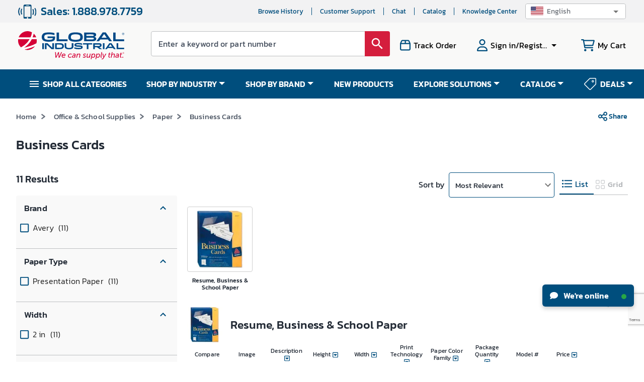

--- FILE ---
content_type: text/html; charset=utf-8
request_url: https://www.google.com/recaptcha/api2/anchor?ar=1&k=6LeaDKQUAAAAAL1asLaZNpwCmQ-nhcmlLSC79sHP&co=aHR0cHM6Ly93d3cuZ2xvYmFsaW5kdXN0cmlhbC5jb206NDQz&hl=en&type=image&v=N67nZn4AqZkNcbeMu4prBgzg&theme=light&size=invisible&badge=bottomright&anchor-ms=20000&execute-ms=30000&cb=r3ml48dxf850
body_size: 48728
content:
<!DOCTYPE HTML><html dir="ltr" lang="en"><head><meta http-equiv="Content-Type" content="text/html; charset=UTF-8">
<meta http-equiv="X-UA-Compatible" content="IE=edge">
<title>reCAPTCHA</title>
<style type="text/css">
/* cyrillic-ext */
@font-face {
  font-family: 'Roboto';
  font-style: normal;
  font-weight: 400;
  font-stretch: 100%;
  src: url(//fonts.gstatic.com/s/roboto/v48/KFO7CnqEu92Fr1ME7kSn66aGLdTylUAMa3GUBHMdazTgWw.woff2) format('woff2');
  unicode-range: U+0460-052F, U+1C80-1C8A, U+20B4, U+2DE0-2DFF, U+A640-A69F, U+FE2E-FE2F;
}
/* cyrillic */
@font-face {
  font-family: 'Roboto';
  font-style: normal;
  font-weight: 400;
  font-stretch: 100%;
  src: url(//fonts.gstatic.com/s/roboto/v48/KFO7CnqEu92Fr1ME7kSn66aGLdTylUAMa3iUBHMdazTgWw.woff2) format('woff2');
  unicode-range: U+0301, U+0400-045F, U+0490-0491, U+04B0-04B1, U+2116;
}
/* greek-ext */
@font-face {
  font-family: 'Roboto';
  font-style: normal;
  font-weight: 400;
  font-stretch: 100%;
  src: url(//fonts.gstatic.com/s/roboto/v48/KFO7CnqEu92Fr1ME7kSn66aGLdTylUAMa3CUBHMdazTgWw.woff2) format('woff2');
  unicode-range: U+1F00-1FFF;
}
/* greek */
@font-face {
  font-family: 'Roboto';
  font-style: normal;
  font-weight: 400;
  font-stretch: 100%;
  src: url(//fonts.gstatic.com/s/roboto/v48/KFO7CnqEu92Fr1ME7kSn66aGLdTylUAMa3-UBHMdazTgWw.woff2) format('woff2');
  unicode-range: U+0370-0377, U+037A-037F, U+0384-038A, U+038C, U+038E-03A1, U+03A3-03FF;
}
/* math */
@font-face {
  font-family: 'Roboto';
  font-style: normal;
  font-weight: 400;
  font-stretch: 100%;
  src: url(//fonts.gstatic.com/s/roboto/v48/KFO7CnqEu92Fr1ME7kSn66aGLdTylUAMawCUBHMdazTgWw.woff2) format('woff2');
  unicode-range: U+0302-0303, U+0305, U+0307-0308, U+0310, U+0312, U+0315, U+031A, U+0326-0327, U+032C, U+032F-0330, U+0332-0333, U+0338, U+033A, U+0346, U+034D, U+0391-03A1, U+03A3-03A9, U+03B1-03C9, U+03D1, U+03D5-03D6, U+03F0-03F1, U+03F4-03F5, U+2016-2017, U+2034-2038, U+203C, U+2040, U+2043, U+2047, U+2050, U+2057, U+205F, U+2070-2071, U+2074-208E, U+2090-209C, U+20D0-20DC, U+20E1, U+20E5-20EF, U+2100-2112, U+2114-2115, U+2117-2121, U+2123-214F, U+2190, U+2192, U+2194-21AE, U+21B0-21E5, U+21F1-21F2, U+21F4-2211, U+2213-2214, U+2216-22FF, U+2308-230B, U+2310, U+2319, U+231C-2321, U+2336-237A, U+237C, U+2395, U+239B-23B7, U+23D0, U+23DC-23E1, U+2474-2475, U+25AF, U+25B3, U+25B7, U+25BD, U+25C1, U+25CA, U+25CC, U+25FB, U+266D-266F, U+27C0-27FF, U+2900-2AFF, U+2B0E-2B11, U+2B30-2B4C, U+2BFE, U+3030, U+FF5B, U+FF5D, U+1D400-1D7FF, U+1EE00-1EEFF;
}
/* symbols */
@font-face {
  font-family: 'Roboto';
  font-style: normal;
  font-weight: 400;
  font-stretch: 100%;
  src: url(//fonts.gstatic.com/s/roboto/v48/KFO7CnqEu92Fr1ME7kSn66aGLdTylUAMaxKUBHMdazTgWw.woff2) format('woff2');
  unicode-range: U+0001-000C, U+000E-001F, U+007F-009F, U+20DD-20E0, U+20E2-20E4, U+2150-218F, U+2190, U+2192, U+2194-2199, U+21AF, U+21E6-21F0, U+21F3, U+2218-2219, U+2299, U+22C4-22C6, U+2300-243F, U+2440-244A, U+2460-24FF, U+25A0-27BF, U+2800-28FF, U+2921-2922, U+2981, U+29BF, U+29EB, U+2B00-2BFF, U+4DC0-4DFF, U+FFF9-FFFB, U+10140-1018E, U+10190-1019C, U+101A0, U+101D0-101FD, U+102E0-102FB, U+10E60-10E7E, U+1D2C0-1D2D3, U+1D2E0-1D37F, U+1F000-1F0FF, U+1F100-1F1AD, U+1F1E6-1F1FF, U+1F30D-1F30F, U+1F315, U+1F31C, U+1F31E, U+1F320-1F32C, U+1F336, U+1F378, U+1F37D, U+1F382, U+1F393-1F39F, U+1F3A7-1F3A8, U+1F3AC-1F3AF, U+1F3C2, U+1F3C4-1F3C6, U+1F3CA-1F3CE, U+1F3D4-1F3E0, U+1F3ED, U+1F3F1-1F3F3, U+1F3F5-1F3F7, U+1F408, U+1F415, U+1F41F, U+1F426, U+1F43F, U+1F441-1F442, U+1F444, U+1F446-1F449, U+1F44C-1F44E, U+1F453, U+1F46A, U+1F47D, U+1F4A3, U+1F4B0, U+1F4B3, U+1F4B9, U+1F4BB, U+1F4BF, U+1F4C8-1F4CB, U+1F4D6, U+1F4DA, U+1F4DF, U+1F4E3-1F4E6, U+1F4EA-1F4ED, U+1F4F7, U+1F4F9-1F4FB, U+1F4FD-1F4FE, U+1F503, U+1F507-1F50B, U+1F50D, U+1F512-1F513, U+1F53E-1F54A, U+1F54F-1F5FA, U+1F610, U+1F650-1F67F, U+1F687, U+1F68D, U+1F691, U+1F694, U+1F698, U+1F6AD, U+1F6B2, U+1F6B9-1F6BA, U+1F6BC, U+1F6C6-1F6CF, U+1F6D3-1F6D7, U+1F6E0-1F6EA, U+1F6F0-1F6F3, U+1F6F7-1F6FC, U+1F700-1F7FF, U+1F800-1F80B, U+1F810-1F847, U+1F850-1F859, U+1F860-1F887, U+1F890-1F8AD, U+1F8B0-1F8BB, U+1F8C0-1F8C1, U+1F900-1F90B, U+1F93B, U+1F946, U+1F984, U+1F996, U+1F9E9, U+1FA00-1FA6F, U+1FA70-1FA7C, U+1FA80-1FA89, U+1FA8F-1FAC6, U+1FACE-1FADC, U+1FADF-1FAE9, U+1FAF0-1FAF8, U+1FB00-1FBFF;
}
/* vietnamese */
@font-face {
  font-family: 'Roboto';
  font-style: normal;
  font-weight: 400;
  font-stretch: 100%;
  src: url(//fonts.gstatic.com/s/roboto/v48/KFO7CnqEu92Fr1ME7kSn66aGLdTylUAMa3OUBHMdazTgWw.woff2) format('woff2');
  unicode-range: U+0102-0103, U+0110-0111, U+0128-0129, U+0168-0169, U+01A0-01A1, U+01AF-01B0, U+0300-0301, U+0303-0304, U+0308-0309, U+0323, U+0329, U+1EA0-1EF9, U+20AB;
}
/* latin-ext */
@font-face {
  font-family: 'Roboto';
  font-style: normal;
  font-weight: 400;
  font-stretch: 100%;
  src: url(//fonts.gstatic.com/s/roboto/v48/KFO7CnqEu92Fr1ME7kSn66aGLdTylUAMa3KUBHMdazTgWw.woff2) format('woff2');
  unicode-range: U+0100-02BA, U+02BD-02C5, U+02C7-02CC, U+02CE-02D7, U+02DD-02FF, U+0304, U+0308, U+0329, U+1D00-1DBF, U+1E00-1E9F, U+1EF2-1EFF, U+2020, U+20A0-20AB, U+20AD-20C0, U+2113, U+2C60-2C7F, U+A720-A7FF;
}
/* latin */
@font-face {
  font-family: 'Roboto';
  font-style: normal;
  font-weight: 400;
  font-stretch: 100%;
  src: url(//fonts.gstatic.com/s/roboto/v48/KFO7CnqEu92Fr1ME7kSn66aGLdTylUAMa3yUBHMdazQ.woff2) format('woff2');
  unicode-range: U+0000-00FF, U+0131, U+0152-0153, U+02BB-02BC, U+02C6, U+02DA, U+02DC, U+0304, U+0308, U+0329, U+2000-206F, U+20AC, U+2122, U+2191, U+2193, U+2212, U+2215, U+FEFF, U+FFFD;
}
/* cyrillic-ext */
@font-face {
  font-family: 'Roboto';
  font-style: normal;
  font-weight: 500;
  font-stretch: 100%;
  src: url(//fonts.gstatic.com/s/roboto/v48/KFO7CnqEu92Fr1ME7kSn66aGLdTylUAMa3GUBHMdazTgWw.woff2) format('woff2');
  unicode-range: U+0460-052F, U+1C80-1C8A, U+20B4, U+2DE0-2DFF, U+A640-A69F, U+FE2E-FE2F;
}
/* cyrillic */
@font-face {
  font-family: 'Roboto';
  font-style: normal;
  font-weight: 500;
  font-stretch: 100%;
  src: url(//fonts.gstatic.com/s/roboto/v48/KFO7CnqEu92Fr1ME7kSn66aGLdTylUAMa3iUBHMdazTgWw.woff2) format('woff2');
  unicode-range: U+0301, U+0400-045F, U+0490-0491, U+04B0-04B1, U+2116;
}
/* greek-ext */
@font-face {
  font-family: 'Roboto';
  font-style: normal;
  font-weight: 500;
  font-stretch: 100%;
  src: url(//fonts.gstatic.com/s/roboto/v48/KFO7CnqEu92Fr1ME7kSn66aGLdTylUAMa3CUBHMdazTgWw.woff2) format('woff2');
  unicode-range: U+1F00-1FFF;
}
/* greek */
@font-face {
  font-family: 'Roboto';
  font-style: normal;
  font-weight: 500;
  font-stretch: 100%;
  src: url(//fonts.gstatic.com/s/roboto/v48/KFO7CnqEu92Fr1ME7kSn66aGLdTylUAMa3-UBHMdazTgWw.woff2) format('woff2');
  unicode-range: U+0370-0377, U+037A-037F, U+0384-038A, U+038C, U+038E-03A1, U+03A3-03FF;
}
/* math */
@font-face {
  font-family: 'Roboto';
  font-style: normal;
  font-weight: 500;
  font-stretch: 100%;
  src: url(//fonts.gstatic.com/s/roboto/v48/KFO7CnqEu92Fr1ME7kSn66aGLdTylUAMawCUBHMdazTgWw.woff2) format('woff2');
  unicode-range: U+0302-0303, U+0305, U+0307-0308, U+0310, U+0312, U+0315, U+031A, U+0326-0327, U+032C, U+032F-0330, U+0332-0333, U+0338, U+033A, U+0346, U+034D, U+0391-03A1, U+03A3-03A9, U+03B1-03C9, U+03D1, U+03D5-03D6, U+03F0-03F1, U+03F4-03F5, U+2016-2017, U+2034-2038, U+203C, U+2040, U+2043, U+2047, U+2050, U+2057, U+205F, U+2070-2071, U+2074-208E, U+2090-209C, U+20D0-20DC, U+20E1, U+20E5-20EF, U+2100-2112, U+2114-2115, U+2117-2121, U+2123-214F, U+2190, U+2192, U+2194-21AE, U+21B0-21E5, U+21F1-21F2, U+21F4-2211, U+2213-2214, U+2216-22FF, U+2308-230B, U+2310, U+2319, U+231C-2321, U+2336-237A, U+237C, U+2395, U+239B-23B7, U+23D0, U+23DC-23E1, U+2474-2475, U+25AF, U+25B3, U+25B7, U+25BD, U+25C1, U+25CA, U+25CC, U+25FB, U+266D-266F, U+27C0-27FF, U+2900-2AFF, U+2B0E-2B11, U+2B30-2B4C, U+2BFE, U+3030, U+FF5B, U+FF5D, U+1D400-1D7FF, U+1EE00-1EEFF;
}
/* symbols */
@font-face {
  font-family: 'Roboto';
  font-style: normal;
  font-weight: 500;
  font-stretch: 100%;
  src: url(//fonts.gstatic.com/s/roboto/v48/KFO7CnqEu92Fr1ME7kSn66aGLdTylUAMaxKUBHMdazTgWw.woff2) format('woff2');
  unicode-range: U+0001-000C, U+000E-001F, U+007F-009F, U+20DD-20E0, U+20E2-20E4, U+2150-218F, U+2190, U+2192, U+2194-2199, U+21AF, U+21E6-21F0, U+21F3, U+2218-2219, U+2299, U+22C4-22C6, U+2300-243F, U+2440-244A, U+2460-24FF, U+25A0-27BF, U+2800-28FF, U+2921-2922, U+2981, U+29BF, U+29EB, U+2B00-2BFF, U+4DC0-4DFF, U+FFF9-FFFB, U+10140-1018E, U+10190-1019C, U+101A0, U+101D0-101FD, U+102E0-102FB, U+10E60-10E7E, U+1D2C0-1D2D3, U+1D2E0-1D37F, U+1F000-1F0FF, U+1F100-1F1AD, U+1F1E6-1F1FF, U+1F30D-1F30F, U+1F315, U+1F31C, U+1F31E, U+1F320-1F32C, U+1F336, U+1F378, U+1F37D, U+1F382, U+1F393-1F39F, U+1F3A7-1F3A8, U+1F3AC-1F3AF, U+1F3C2, U+1F3C4-1F3C6, U+1F3CA-1F3CE, U+1F3D4-1F3E0, U+1F3ED, U+1F3F1-1F3F3, U+1F3F5-1F3F7, U+1F408, U+1F415, U+1F41F, U+1F426, U+1F43F, U+1F441-1F442, U+1F444, U+1F446-1F449, U+1F44C-1F44E, U+1F453, U+1F46A, U+1F47D, U+1F4A3, U+1F4B0, U+1F4B3, U+1F4B9, U+1F4BB, U+1F4BF, U+1F4C8-1F4CB, U+1F4D6, U+1F4DA, U+1F4DF, U+1F4E3-1F4E6, U+1F4EA-1F4ED, U+1F4F7, U+1F4F9-1F4FB, U+1F4FD-1F4FE, U+1F503, U+1F507-1F50B, U+1F50D, U+1F512-1F513, U+1F53E-1F54A, U+1F54F-1F5FA, U+1F610, U+1F650-1F67F, U+1F687, U+1F68D, U+1F691, U+1F694, U+1F698, U+1F6AD, U+1F6B2, U+1F6B9-1F6BA, U+1F6BC, U+1F6C6-1F6CF, U+1F6D3-1F6D7, U+1F6E0-1F6EA, U+1F6F0-1F6F3, U+1F6F7-1F6FC, U+1F700-1F7FF, U+1F800-1F80B, U+1F810-1F847, U+1F850-1F859, U+1F860-1F887, U+1F890-1F8AD, U+1F8B0-1F8BB, U+1F8C0-1F8C1, U+1F900-1F90B, U+1F93B, U+1F946, U+1F984, U+1F996, U+1F9E9, U+1FA00-1FA6F, U+1FA70-1FA7C, U+1FA80-1FA89, U+1FA8F-1FAC6, U+1FACE-1FADC, U+1FADF-1FAE9, U+1FAF0-1FAF8, U+1FB00-1FBFF;
}
/* vietnamese */
@font-face {
  font-family: 'Roboto';
  font-style: normal;
  font-weight: 500;
  font-stretch: 100%;
  src: url(//fonts.gstatic.com/s/roboto/v48/KFO7CnqEu92Fr1ME7kSn66aGLdTylUAMa3OUBHMdazTgWw.woff2) format('woff2');
  unicode-range: U+0102-0103, U+0110-0111, U+0128-0129, U+0168-0169, U+01A0-01A1, U+01AF-01B0, U+0300-0301, U+0303-0304, U+0308-0309, U+0323, U+0329, U+1EA0-1EF9, U+20AB;
}
/* latin-ext */
@font-face {
  font-family: 'Roboto';
  font-style: normal;
  font-weight: 500;
  font-stretch: 100%;
  src: url(//fonts.gstatic.com/s/roboto/v48/KFO7CnqEu92Fr1ME7kSn66aGLdTylUAMa3KUBHMdazTgWw.woff2) format('woff2');
  unicode-range: U+0100-02BA, U+02BD-02C5, U+02C7-02CC, U+02CE-02D7, U+02DD-02FF, U+0304, U+0308, U+0329, U+1D00-1DBF, U+1E00-1E9F, U+1EF2-1EFF, U+2020, U+20A0-20AB, U+20AD-20C0, U+2113, U+2C60-2C7F, U+A720-A7FF;
}
/* latin */
@font-face {
  font-family: 'Roboto';
  font-style: normal;
  font-weight: 500;
  font-stretch: 100%;
  src: url(//fonts.gstatic.com/s/roboto/v48/KFO7CnqEu92Fr1ME7kSn66aGLdTylUAMa3yUBHMdazQ.woff2) format('woff2');
  unicode-range: U+0000-00FF, U+0131, U+0152-0153, U+02BB-02BC, U+02C6, U+02DA, U+02DC, U+0304, U+0308, U+0329, U+2000-206F, U+20AC, U+2122, U+2191, U+2193, U+2212, U+2215, U+FEFF, U+FFFD;
}
/* cyrillic-ext */
@font-face {
  font-family: 'Roboto';
  font-style: normal;
  font-weight: 900;
  font-stretch: 100%;
  src: url(//fonts.gstatic.com/s/roboto/v48/KFO7CnqEu92Fr1ME7kSn66aGLdTylUAMa3GUBHMdazTgWw.woff2) format('woff2');
  unicode-range: U+0460-052F, U+1C80-1C8A, U+20B4, U+2DE0-2DFF, U+A640-A69F, U+FE2E-FE2F;
}
/* cyrillic */
@font-face {
  font-family: 'Roboto';
  font-style: normal;
  font-weight: 900;
  font-stretch: 100%;
  src: url(//fonts.gstatic.com/s/roboto/v48/KFO7CnqEu92Fr1ME7kSn66aGLdTylUAMa3iUBHMdazTgWw.woff2) format('woff2');
  unicode-range: U+0301, U+0400-045F, U+0490-0491, U+04B0-04B1, U+2116;
}
/* greek-ext */
@font-face {
  font-family: 'Roboto';
  font-style: normal;
  font-weight: 900;
  font-stretch: 100%;
  src: url(//fonts.gstatic.com/s/roboto/v48/KFO7CnqEu92Fr1ME7kSn66aGLdTylUAMa3CUBHMdazTgWw.woff2) format('woff2');
  unicode-range: U+1F00-1FFF;
}
/* greek */
@font-face {
  font-family: 'Roboto';
  font-style: normal;
  font-weight: 900;
  font-stretch: 100%;
  src: url(//fonts.gstatic.com/s/roboto/v48/KFO7CnqEu92Fr1ME7kSn66aGLdTylUAMa3-UBHMdazTgWw.woff2) format('woff2');
  unicode-range: U+0370-0377, U+037A-037F, U+0384-038A, U+038C, U+038E-03A1, U+03A3-03FF;
}
/* math */
@font-face {
  font-family: 'Roboto';
  font-style: normal;
  font-weight: 900;
  font-stretch: 100%;
  src: url(//fonts.gstatic.com/s/roboto/v48/KFO7CnqEu92Fr1ME7kSn66aGLdTylUAMawCUBHMdazTgWw.woff2) format('woff2');
  unicode-range: U+0302-0303, U+0305, U+0307-0308, U+0310, U+0312, U+0315, U+031A, U+0326-0327, U+032C, U+032F-0330, U+0332-0333, U+0338, U+033A, U+0346, U+034D, U+0391-03A1, U+03A3-03A9, U+03B1-03C9, U+03D1, U+03D5-03D6, U+03F0-03F1, U+03F4-03F5, U+2016-2017, U+2034-2038, U+203C, U+2040, U+2043, U+2047, U+2050, U+2057, U+205F, U+2070-2071, U+2074-208E, U+2090-209C, U+20D0-20DC, U+20E1, U+20E5-20EF, U+2100-2112, U+2114-2115, U+2117-2121, U+2123-214F, U+2190, U+2192, U+2194-21AE, U+21B0-21E5, U+21F1-21F2, U+21F4-2211, U+2213-2214, U+2216-22FF, U+2308-230B, U+2310, U+2319, U+231C-2321, U+2336-237A, U+237C, U+2395, U+239B-23B7, U+23D0, U+23DC-23E1, U+2474-2475, U+25AF, U+25B3, U+25B7, U+25BD, U+25C1, U+25CA, U+25CC, U+25FB, U+266D-266F, U+27C0-27FF, U+2900-2AFF, U+2B0E-2B11, U+2B30-2B4C, U+2BFE, U+3030, U+FF5B, U+FF5D, U+1D400-1D7FF, U+1EE00-1EEFF;
}
/* symbols */
@font-face {
  font-family: 'Roboto';
  font-style: normal;
  font-weight: 900;
  font-stretch: 100%;
  src: url(//fonts.gstatic.com/s/roboto/v48/KFO7CnqEu92Fr1ME7kSn66aGLdTylUAMaxKUBHMdazTgWw.woff2) format('woff2');
  unicode-range: U+0001-000C, U+000E-001F, U+007F-009F, U+20DD-20E0, U+20E2-20E4, U+2150-218F, U+2190, U+2192, U+2194-2199, U+21AF, U+21E6-21F0, U+21F3, U+2218-2219, U+2299, U+22C4-22C6, U+2300-243F, U+2440-244A, U+2460-24FF, U+25A0-27BF, U+2800-28FF, U+2921-2922, U+2981, U+29BF, U+29EB, U+2B00-2BFF, U+4DC0-4DFF, U+FFF9-FFFB, U+10140-1018E, U+10190-1019C, U+101A0, U+101D0-101FD, U+102E0-102FB, U+10E60-10E7E, U+1D2C0-1D2D3, U+1D2E0-1D37F, U+1F000-1F0FF, U+1F100-1F1AD, U+1F1E6-1F1FF, U+1F30D-1F30F, U+1F315, U+1F31C, U+1F31E, U+1F320-1F32C, U+1F336, U+1F378, U+1F37D, U+1F382, U+1F393-1F39F, U+1F3A7-1F3A8, U+1F3AC-1F3AF, U+1F3C2, U+1F3C4-1F3C6, U+1F3CA-1F3CE, U+1F3D4-1F3E0, U+1F3ED, U+1F3F1-1F3F3, U+1F3F5-1F3F7, U+1F408, U+1F415, U+1F41F, U+1F426, U+1F43F, U+1F441-1F442, U+1F444, U+1F446-1F449, U+1F44C-1F44E, U+1F453, U+1F46A, U+1F47D, U+1F4A3, U+1F4B0, U+1F4B3, U+1F4B9, U+1F4BB, U+1F4BF, U+1F4C8-1F4CB, U+1F4D6, U+1F4DA, U+1F4DF, U+1F4E3-1F4E6, U+1F4EA-1F4ED, U+1F4F7, U+1F4F9-1F4FB, U+1F4FD-1F4FE, U+1F503, U+1F507-1F50B, U+1F50D, U+1F512-1F513, U+1F53E-1F54A, U+1F54F-1F5FA, U+1F610, U+1F650-1F67F, U+1F687, U+1F68D, U+1F691, U+1F694, U+1F698, U+1F6AD, U+1F6B2, U+1F6B9-1F6BA, U+1F6BC, U+1F6C6-1F6CF, U+1F6D3-1F6D7, U+1F6E0-1F6EA, U+1F6F0-1F6F3, U+1F6F7-1F6FC, U+1F700-1F7FF, U+1F800-1F80B, U+1F810-1F847, U+1F850-1F859, U+1F860-1F887, U+1F890-1F8AD, U+1F8B0-1F8BB, U+1F8C0-1F8C1, U+1F900-1F90B, U+1F93B, U+1F946, U+1F984, U+1F996, U+1F9E9, U+1FA00-1FA6F, U+1FA70-1FA7C, U+1FA80-1FA89, U+1FA8F-1FAC6, U+1FACE-1FADC, U+1FADF-1FAE9, U+1FAF0-1FAF8, U+1FB00-1FBFF;
}
/* vietnamese */
@font-face {
  font-family: 'Roboto';
  font-style: normal;
  font-weight: 900;
  font-stretch: 100%;
  src: url(//fonts.gstatic.com/s/roboto/v48/KFO7CnqEu92Fr1ME7kSn66aGLdTylUAMa3OUBHMdazTgWw.woff2) format('woff2');
  unicode-range: U+0102-0103, U+0110-0111, U+0128-0129, U+0168-0169, U+01A0-01A1, U+01AF-01B0, U+0300-0301, U+0303-0304, U+0308-0309, U+0323, U+0329, U+1EA0-1EF9, U+20AB;
}
/* latin-ext */
@font-face {
  font-family: 'Roboto';
  font-style: normal;
  font-weight: 900;
  font-stretch: 100%;
  src: url(//fonts.gstatic.com/s/roboto/v48/KFO7CnqEu92Fr1ME7kSn66aGLdTylUAMa3KUBHMdazTgWw.woff2) format('woff2');
  unicode-range: U+0100-02BA, U+02BD-02C5, U+02C7-02CC, U+02CE-02D7, U+02DD-02FF, U+0304, U+0308, U+0329, U+1D00-1DBF, U+1E00-1E9F, U+1EF2-1EFF, U+2020, U+20A0-20AB, U+20AD-20C0, U+2113, U+2C60-2C7F, U+A720-A7FF;
}
/* latin */
@font-face {
  font-family: 'Roboto';
  font-style: normal;
  font-weight: 900;
  font-stretch: 100%;
  src: url(//fonts.gstatic.com/s/roboto/v48/KFO7CnqEu92Fr1ME7kSn66aGLdTylUAMa3yUBHMdazQ.woff2) format('woff2');
  unicode-range: U+0000-00FF, U+0131, U+0152-0153, U+02BB-02BC, U+02C6, U+02DA, U+02DC, U+0304, U+0308, U+0329, U+2000-206F, U+20AC, U+2122, U+2191, U+2193, U+2212, U+2215, U+FEFF, U+FFFD;
}

</style>
<link rel="stylesheet" type="text/css" href="https://www.gstatic.com/recaptcha/releases/N67nZn4AqZkNcbeMu4prBgzg/styles__ltr.css">
<script nonce="Jaj7Ox-zrem81O96bBPQVA" type="text/javascript">window['__recaptcha_api'] = 'https://www.google.com/recaptcha/api2/';</script>
<script type="text/javascript" src="https://www.gstatic.com/recaptcha/releases/N67nZn4AqZkNcbeMu4prBgzg/recaptcha__en.js" nonce="Jaj7Ox-zrem81O96bBPQVA">
      
    </script></head>
<body><div id="rc-anchor-alert" class="rc-anchor-alert"></div>
<input type="hidden" id="recaptcha-token" value="[base64]">
<script type="text/javascript" nonce="Jaj7Ox-zrem81O96bBPQVA">
      recaptcha.anchor.Main.init("[\x22ainput\x22,[\x22bgdata\x22,\x22\x22,\[base64]/[base64]/MjU1Ong/[base64]/[base64]/[base64]/[base64]/[base64]/[base64]/[base64]/[base64]/[base64]/[base64]/[base64]/[base64]/[base64]/[base64]/[base64]\\u003d\x22,\[base64]\x22,\x22w5/Dv8KRV1nCosKqw7XDtgTChXrDjSLCjTcJwr3Cq8Kaw5XDlzcaAn1PwpxLTMKTwrYywrPDpz7DvyfDvV5iRDrCtsKPw6DDocOhWC7DhHLCqnvDuSDCsMKyXsKsBsOJwpZCK8KSw5BwV8KJwrY/VcOTw5Jgc2RlfG7CtsOhHSDCijnDp1DDmB3DsEdvN8KEWwoNw43DqMKUw5Fuwo9oDsOyYiPDpy7CssKQw6hjek3DjMOOwrk/csORwq/DqMKmYMO2wqHCgQYHwoTDlUl3GMOqwpnCksOuIcKbIcOpw5YORcKTw4BTWsOIwqPDhQDCpcKeJWDCrsKpUMOAIcOHw57DjcOzcizDhcOPwoDCp8OtYsKiwqXDr8OCw4l5wrUHExsiw79YRnkgQi/Di2/DnMO4JMKdYsOWw6ovGsOpHsK6w5oGwprCksKmw7nDpTbDt8OodcKAfD97dwHDscO1NMOUw63DmMKawpZ4w5PDqQ40JHbChSYUf0QAHkcBw74yKcOlwplTDhzCgCvDv8Odwp1iwqxyNsKxJVHDoy88bsK+RzdGw5rCosO0d8KaYlFEw7tPMm/[base64]/CrsKCw7DDsR4uZHcTw4BJwqzDmMKuwosVGMOPwo7Dng9OwrrCi1XDiRHDjcKrw58FwqgpUEBowqZlCsKPwpIIYWXCoCvCpnR2w6tRwpdrLUrDpxDDmMKTwoBoF8OKwq/CtMOcYTgNw6VgcBMPw5YKNMKrw5Rmwo5Gwog3WsK/OsKwwrBpeiBHMk3CsjJeF3fDuMKnN8KnMcO5CcKCC0kEw5wTUQ/[base64]/Ch3pIwpg0w7TDi2pmwp5eA8OXSlnCnSPCrX5uHFJcwoV/woDCmWhAwppNw5h2RSXCisOoAsODwprCulAiWgFyHyrDmsOOw7jDhMKgw7RaUsOANkRbwq/DoTBWw4bDqcKPOQ/DksKfwqQlCgbCgwlTw5sGwrjCsHgYdsO5WFJlw4wKIMKUwq8KwpJgX8ONR8Opw5hPOz/CtXbCn8KzBcK+DcKDKMKTw77CtcKrw5otw4XDm10hw4vDoC3CqmYQw6c6FMKVPT/[base64]/Cn8Kow7HDr8OfwobCpsOowqZwwq9pw4/DkERpw7rDrnolw5DDr8K+wrRhw4/[base64]/CocKiA8O9XsOQwrAGwo/DokbCisKKCsKnQcK/w78sIsO5wrNuw4fDvMKZVnV7LMKTw5tGA8KQVELDgcOxwpQNYMOVw6XCvQXCtUMjw6AZwqp5b8KeKMKLOwDDulBkR8KhwpfDlcKHw6LDvcKEw4HDjirCom7Cn8KJwrfCk8Kjw5/CnTTDscKKEsKdRn/Di8O5wrHCr8Kaw7fCu8KEw645MsKjw6pJYxZ1wqEFwqVeO8O7wrLCqljDkcKawpXCl8OITQJ7woU2w6bCkcKqwq0vJ8K9OEHCq8OTw6fCqMOLwojDlHvCgQnCtMODw5XDpcOBwppawrRzOcONwrc8wokWZ8OfwqZUfMKtw5oDSMKQwrckw4Rww4/CtCbDlw/CoU3ClcO6O8Kww5JWwr7DkcOJCcKGJgINB8KZVwhRVcOMP8KcYsO1KMOkwrHDgkPDvsKgw7DCqCLDgiV0SRHCowMvw51rw4AowoXCoiLDpT/Dr8K/KcOGwpJIwpjDiMKzw7XDsURvSsKJE8KKw5zCmsOTBTFmA1vCp00iwrjDklx4w73Cj0vCuHpxw5MdGmrCrcOYwqI/[base64]/[base64]/DkGHCumLDkmB+dXgHQmjDg8KxKMO1BkdFOlLDqgxaFgU9w4M/cXnCtjMODC3ChAxNwr9ewoVSO8OlJcO6woDDu8OrZcKgw7Z5OgwdI8Kzwp7DrMOKwoRIw4o/w77DhcKFZsOcwr4sSMKkwqImwrfCisO6w4heJMKjNMOhW8Obw5sbw553w5NXw4TChTEJw4PDusKBw715McKJfg/Cr8OPdDnCkQfDscKnwqjCsTNrw7fDgsOQZsOWOcOSwpMsRlhYw7fDh8KrwrkWa3nDg8KDwo/DhlAww7rCt8OAV1DDkMOHIhzCjMO/ChbCsgodwpnClTzClzZew7k4O8KWb1hnw4bDmsKPw4/CqMKXw6XDrT56MMKDw7LCqMKcNXp1w5nDtD18w4bDgRdUw7LDtMOhImjDrW7CpsKXDANTw63Ct8OLw5YuwpnCgMO6wqZ3w5LCssK0NE9/[base64]/BcKtSFI+w5grwo5wXMOefcOQBgAAwpjCrsOYworDuxNmw4Uhw4/Cp8KYwqUuV8Oew4bCuhPCvU7DncO2w4FoSMONwoQiw6/[base64]/[base64]/CsgF9wrfDoELDvsOGw69Kwo7Cv8KXYB3CtT4lwojDsQxNUjHDqsOAwqkMwpLDmjdKKsKRwrljwpPCjMO/w4fDtX1Vw6zCtcK/wrMowrx3KsOfw5vCssKPF8OKDsKSwqTCuMK5w7B5w4XCk8KHwo5Ee8KtbMOsKsOCw4fCvEPCnMKPdAjDi03CmkoOwp7CsMKTDsOfwqkRwplwHlQUw5Q9IMKHw6g9JnJtwrEgwqLDkWDCtMKSUEAcw4bDrR42JcOiwo/[base64]/DmcKuw6TCpsOpZsODw6/Ckgktw79HYmVzInjCkcO3csKHwr5Fw6rCi1bDnH7DrV0IUMKFA1EMc0RjbsOFLcOjw5HCpAfCi8KIw49YwpfDnSzCjcObcsOnOMOmclxDamYrw7IZT3jCjMKTQ2h2w6TDlnp9Z8OyYFfDlxLDtVobJMOqJz/DnMOUwpDCuXcJwovDiyFaBsOlcHYIWGLCgMKtwoVJfgHDkcO3wq/CgMK6w7IMw4/Dh8KAw4nCl1fDssKAw6zDpW/[base64]/CjSQAwqDCnhwzwpnCq8KIwoxgwoRwc0TDtsOJwooHQnMFU8K1wrbDkcKwPcOLEsK4wq8wL8KOw6zDtcKpPxV2w5LCtgZNck9tw6XCg8KXN8OseTfCiVVjwqBgE2XCnsOXw7NnehpDJsOkwrozecKXDsKlwppOw7RIZyXConBYwp7CicK7Nn0pw7cRwpcccsKsw4XCin/Do8OAWcOEw5nCmDNSP0fDgsOmwq3CvmHDvkEDw7xtFW7CrMOBwr14Y8ONM8KlLnpWwonDtgIVw658LXDDj8OsGHFiwpl8w6rCncKEw6Q9wqzCnMOvaMK+w6IjNCV9FyBkfcOcJsK2wp8fwpcfw6hOaMOUPCZ1EjwZw5vDhBfDs8O/ES4HVWxLw5zCp2FsaVlvEVLDkhLCqmkvYEUkw7XDg3XCmm9HQTlXTWA9R8KWw5UbIj7CrcKqw7Ivwq4oB8OaOcKXST5ZLsK7woRQwrUNw5jCjcO2HcO5Dm3DiMOsHcK/wrzCjSFXw57Dk0PCpyvCtMODw6vDscKSwrgFw68uGw1Ewq0HaVh/w6LDr8KJKcKRw5DDosKWw5EMZ8KtNj4Dw4RqBMOAw4UIw4hOZMOkw6ZAwoQiwoTCv8K8Ww3DgGnCpsOaw6TCimhnGMO+wq/DvDQlIHfDnW0qw68nKMKvw4VUQEPDvMK6Fjxrw5hcR8ONw5PCj8K5EcKpRsKEw6HDusKsaAVLwqoyPMKUTMOwwojDjGrCmcO2w5zCkCdPccOOBDzCvQw6w4Nqa19xwrPDoXp1w7LCs8Oaw6A1QsKawoTDh8OpAMOTw4fDtcORwq/DnhbCnlsXTVbDmsO5A1lcw6PDusKTwrAaw73DnMO0w7fCgWJ1D0AYwqtnwoDCjxh7w5M2w7NVw6/DtcOzTcK1T8OnwpLCrMK4wqvCi0dJw47CoMOTXwIgEcKnGDvDpxXChiLCoMKifMK1wp3DpcOZSXPChsKrw6wFD8Kzw4/DnnjCi8KyE1jCiXLDgyfDjDLDicO6w51DwrfCgzTCmHsYwrUZwoRNK8KBYMOOw5tawp1dwo/Cu3jDtUo1w6vDvinCi2LDnTsfwpXDosK4w6MEBCjDlyvCj8Oxw7QWw5PDgcKzwo/CpEbCvsOBwrvDlMOvw5Q0JxDCp1/DgB9COkPDvgYKw5Ayw5fCqlHCk1rCn8KbwqLCjiQiw4rCocKcwpVhbMOSwoNUF2DDn0BkY8KZw7IHw5HCvMOjwoLDhsOWI2zDp8OjwrjDrDfDhsK7JMKnw7zCicOEwr/[base64]/CiQjCs8Oia8ODTnvDoSdjEcOEwrsqwrnDmMKACQhYb1JDwrhcwrh2TMOuw4EZw5bDuXsIw5rCiGt+wp/ChhBaUsOAw5XDlcKpwr3DtS5IJnvCicOccBlWZcKaMCXCkHPCn8OiaVrCgC8ZF1XDnDTDhMObwqDDjMKdIVHCkAA1woPDpzk2wpHCpsOhwoJCwqDDmA1zRArDgsOTw4VSFsOlwoLDgXbDp8OwejjDsktjwoHCrMK1w6EFwrcbHMKmCnlJccKCwrhRXMOsYsOGwo/CrMOHw7DDjBFnHsKtd8K6eRHDpTt8wp8yw5VYG8OQw6HCmTrDsj9vR8KiFsKlwpweP1AzOhcrVcKKwqHCjQrDlcKqwqDCjS8YeT4CRQpbw5cRwobDoXtswq3Dpy/[base64]/wrHDsMKldAozwoZJJcOvwpHDucK/[base64]/ecOiwoJQw7PDvMOIAT3CvcO1R8O7WmVhccODVXTCoRdDw4TDr3DCiSHCkAXChz7DrGlNwrvDuiTCj8OhKD0OI8KWwptLwqUgw6XDiAQ/w4U8DcKHbWvDqsKQPsObfk/CkT3Dng1ZOTQwAsOaB8Obw5cHw4ZrGMOiw4fDlF4GJHDDkcKmw55bDsKRElzDnMKKwpPCt8OXw6x0wqtVGCQcOATCojjCsj3DhWvDkMOyasO9WcKlVWPDm8KQYS7Dgyt0VnvCosKPMMKuw4Y+NFUJcMOjVcOzwpIMXMK4w6/DuhBwBV7DokJlwoIyw7LClVLDo3BMw7prw5nCkXDCo8O8ecKmwpbDlXdOwprCrUh4cMO+V2IIwqhNw7sIw4N9wrJpacKzEMOSWsOqfMOsLcOWw7jDl0PCsnjCrcKYwp3DhcOQKlfDiRAYwpHCjMO/wp/[base64]/DlMOzw4INw4XDhA7DqcOJRMKeOcKYDMORR10Kw4IXBsOHME3CisOBcDfChmHDiysQRcOZwqkXwqFRwp14w5lnw41Gw49ZanwXwpxLw4JkaW7DhsKvI8KJJsKGHsKHYMOBY0DDki49wpZoVxHDm8OND3MsYsKPXhTCgsKLdMOQwpfDn8K9YC/[base64]/CpcOnwoPCtHhAPcKtwokYcBPCscO/wpgAFDsvw4bDj8KPFMOOw7ZJagDCrsKzwpkiwq5rb8KEw7nCpcOZw6LDo8O1TSDDoGhASVXDmREPQR4bIMOAw4U5PsKlRcOUFMKTw7sOFMKDwrgSa8KqT8KLImgAw7vDssK9fsO2DTcHeMKzQsKqwqPDoBxAEFVfw6l2w5HDk8K3w4knLsOlFMOBw4k0w5/CksOxwoZ+a8KLbcOBHS7Ch8Kqw7Y4w799KGBLW8K6wo4Xw5wzwoIHXMKHwqwCwoBtCsOxAcOJw68VwrDCrmzCnsKbw4rCtcOAOTwEXcO7QgzCtcKpwoBvwqbChMO2ScKewojCr8OrwokpXMKpw6I6RBvDsRAbOMKTw67DoMONw7c/[base64]/[base64]/[base64]/[base64]/KHvCgDcew53CkcKKfsKDw6Zcw7rDpMO1Bg50CMOnw53CqcO6QyVtcsOJwoQkwpzDu2XDmcO9wpdcCMKrYMKjDMO7wpPCvcO9f1hQw45sw5gAwobDkEfCnMKeNcOGw6XDkz0Kwq5mwoVcwp5Ew7jDgnvDoCXDoH4Jwr3CpMOIwobDjGbCqsO1w73DuF/Cji/[base64]/[base64]/[base64]/ClERyC8KxZ2wrTMOJworCmsOSwpsJV8KJcENgHsKUZ8Opwr4QaMKaVxfCq8KuwrrDrMOEZMOxFjPCmMKxw6XCmmbDj8KQw5giw4wKw4XDrMKpw6svLBkMSsKvw5AFw5/Dlws9wox7b8OSw5RbwqQNNsKXZMKewoHCo8OFNcK8w7Mtw7zCpcO+NBcWbMKvEAjCucOKwqtdw55VwrsWwp/[base64]/CsUsiYcKPaFEXG1rDlsOrwpwkw7YVCsOyw4HCqDrDj8OKw6BywqHDrV3CpQwTSU/Cu3tOCMK4A8K5IcO7U8OqOMO/[base64]/w4PClS10w4rDoMKSw7TDllHChMOMRMKTBkRkM2oVU1lBw711OcKvK8Oqw4TCgMOrwrDDrg/DqMKYNEbCmAbCgMO+wpZIPxkewrNfw6NDw4vCpMOUw4HDpcKOI8OICiYZw5AOw7x7wpgSwrXDo8OlfVbCnMKLenvCoSjDqwjDtcOMwqbCo8ONYMOxUMO+w4RqAcOOLcOFw4YrVVDDlknDk8OVw6jDgkU8OcK2w4UWEFwTRCY8w7/CrE/Cp2o1FnjDsUHDhcKAw7fDhMOuw7bCsGh3wqPDqVjDicOEw4fDpCtpw4kcH8ONw4TCkWEIwrHDrsOAw7RWwobDvFjDmlfCpjDCq8OpwrnDiBzCkMKUU8OYah/DjsOdHsKvFmELbsKeTsKWw6fDuMKwKMKgwrXDgsO4RsOGw4JTw7TDvcKqwrBoK2jCocOow6thG8OydVDCqsOgED/[base64]/Dqw7DjWUlG8Kqdk3Ct8K7JTQwTsOIw6bDo8ObMFReworDgSrDgMK1woPCkcOWw7kTwpHCiDMKw7RRwoZNwocbWzDCicK5woIxw7tbA1sQw5I3MsKNw4PDjCV+F8OCT8OVFMKiw73DscOdQ8KmIMKHw4zCvS/DkGnCuHvCkMKKwq3CpcKRLUbCtHtEasO/wofCq0didCxUZFtKTcK+wqhfLAMNAxNpw5duwo9QwpdcS8Ozw6g7F8OOwoAkwp/CnMOCM180EELCixxBw4HCksKGbWUUwoRtIMOfw5PCgmbDsDcEw7IKVsObM8KOGADDiAnDrcO7wrXDpcKVJR8KHlJiw4tew497w7LCtcKEGBPChMKWw6pfDRFDw4h4wp/CkMOHw6gRMsK2w4XDmjrChR1GKMO1wqx8OsK/SmTDmsKGwrJVwonCj8OZYx/DhsKLwroOw4Ugw6zChjEMTcKNHTlPf1rCuMKdCQZxwobDqcOdHcOrw5fCtT8KAsKyPcKGw7jCkkMPdHPCrxxfY8OiN8KTw6R1BxbCksO8NA1rGyx3XhBpOcODBE7CmxrDj0UkwrjDl3F6w556wo3DlHnDtgtNDyLDjMOdSGzDqUoGw5/DuRHCn8O7csOgL0BbwqnDhGjChk52woHCjcOtHsODU8OFwqfDi8OTQhIeFF3DtMOiXS/CqMKHKcKuCMKMSSjDu25nw5HCgyrDhmHDlAIwwp/Du8KEwrzDjmBsYMOTwq85EyRcwp1fw6N3GcOgw7xwwoULLnZfwqZGeMKuw7nDnMOew4h2GcOMwrHDosO5wrcFMzPCrcOhbcK5agnDrQoqwpDCpBDCkwtCwpLCrcKEJsKIHT/CqcK9wpM6AsOMw6vCjwgAwqgGH8OWQsOnw5TDn8OYKsKmwoheFsOrHMOYV05WwpLDryHDsTrCtBvCrnjDpzBYbVo9XFR+wpXDosOKwoNiWsKnZsKBw47Ch2nCvMKIwrJ0DMK/eQxzw7EwwpsIHsOaHwcSw4ctEsKVacO3QQbChm9IVsO0K3XDtzEaOMO1a8OOwopnPMOFeMOSRcOGw4UCcg8haiLConfCjjbCulhrCX/DkcKtwqvCo8ObPwnDpTHCksOew4HDqSvDhMKJw4tUUzrCsnlAN1rCp8KqdTpyw73DtMKFUkhNbsKvT1/DvsKJQ27Dt8Kpw60lCWZdCcOxPcKPGQRoNGjChHDCgXhOw4TDi8ORwrdtfTvCr3Z0FcKRw4/CkTPCpnbCnMOZf8Kswqs8QMKoIy9ow6J8MMOeJQVCwpnDp2g8XDlaw73DgmY5wqUVw6U2QnA0UMKZw5trw61Gc8KTwoUGFMKQX8KlFF/Dl8KYSQhUw4HCrcK4YkUmGCnDkcOPwqp+Txxjw5MOwoTDq8KNVcO8w4sbw4vDuVnDqsKPwrbCo8OlVsOpbsOkwobDqsO7UMKnRMKiwrHDpBzDnGbCi2pyEm3DhcOwwq3DnBrCvsOSw4h+w7rCjggiw6vDvi8dQsK9cVbDsV3DuQ/[base64]/DsMOPcy/DpMOlwqsZw5QSwqYww5pJXsKwN3VnWMK6wqLCqGsBw6fDi8OpwqdOfMKXJMKWw4s8wqLDii3CvMKrw7vCr8OBwpE/w73Dh8K/[base64]/[base64]/CpcKbTCluwqDChcKfw7Eff2/[base64]/CrcKdd3fChMOjDcOfA8KjPhwlb17Cr8KITsOGwqJ6w77DhA8yw7kqwozCmcODUmcWNwEqwovCrgPCnzjDrV3DpMO6QMKewrfDqnHDi8KkWTrDrzZIw4wBd8KqwpzDj8OnMsKFwqrChMKIXGLCoj3DjQvCqnfCsw8qw59fXsK6ZsO5w4J/[base64]/DqDvCsxbDhhYQwqkswrjDugXClhVIfcO5w5TCqFnDsMK2GB/CvwdAwpjDjsOfwotMw6o6a8K7wpDDn8OwO3lJQxvCqwkVwrgewpxbP8KTw6DDqcONwqMnw7c3WSkVURrDkcK1OgXDgsOtRsOCdjbCm8OPw4fDucOTKcOhwrEbUyYywqjDgMOsVFHCvcOUw6TCg8OKwrQ/HcKuWm4FJRt0LsKEVsK6ccOzBwnDtgnDmMK8wr5NWyDClMO2w7/DlWVXW8OIw6Rgwrdvwq4Zw73ClyYqZQ3CjVPCqcKbUsKiwph2wozCu8OVwpPDkcOLOHNxd3rDiFoGwpnDjgcdDcO9M8Kuw63DlcOfwrjDisKewqQ/[base64]/eHHCr8Klw5nClkPCu2Qdw5DClQsqw7FzSy/Cp8KYwp3DumnCgTXCncKUw518w6IXwrY/wqYfw4LDigwrEsOpNMOvw6zCkA5dw4FfwrkLIMK6wrTCvRTCt8KHGMOxW8KgwpvClnXDiwxkwrzCtMOPw5ctwoxAw5LCiMO5QAHDiEt8E2TCkC/CnCDCvjRUAkHCqsOaCC54wqzCpVjDpMKVI8KeFy1XLcOdbcK4w77CklTCs8K8OMOyw7PCp8Kow45ePgXCtcKlw7AMw57CmMOITMKcN8KVw4nDncOtwpMrfMODYcKYVcObwqIdw6xZSEJndQTClMOyBRjCvcOqwolfwrLDn8OQFz/DrXV1w6TCsVtlb1cjDsO4ScK1RDBZw7/DtyJLw4XCpTRGCsK4QS7DhMOGwqYow55Vwr1vw4/CtsKDw6fDi07Cg2k8w7krf8OZfULDhcOPCcOwJQ7DiiUcw5PClz/CnMO5w4rDvUZ/QlDCtMK1w45yV8KwwohbwqTDhDzDmUgOw4oCw4g9wq/DoyN/[base64]/worDjHonNDTDoF15WRIww5HDo8Kyw69qw7XCgMOhEsKaNsK/LsKEFXhXw4DDsRTCnCnDli/[base64]/DucOoOMKuPMO/w5V1aDlqw7g5wrlqJjYLAlfCnsKoaArDvsKgwovClwbDuMO+wrjDujw/[base64]/[base64]/[base64]/Uk0pwpfCrytBw67CpkVOAVvCj13DhMK2YBhaw4bDhsOQw4J1wrfDlz/[base64]/DmnzDvBhkw6J/wofDisKbwr7CicKrw5vDlRHCnsKGLWTCuMK0DcOiwpVhO8OUdMOaw6cHw4ACKTPDpATDiFEMN8KsCn3CnjPDpmtbcyNYw5guw4NiwpwIw57DgmnDmcKSw6oud8KMJnLCqQ8SwoTDjcO8QyFzQMOnBcOkUXXDqMKlHTVyw70qZcKKUcKcZ19pacK6w4PDolIswq0/[base64]/DuwEjwqQcKH9HdTs0NSrClsK9YcOfIsK9w7fDpz3Cgx/DrcOYwqHDp3JWw6TCj8O9w4YuC8KadMOLwq/[base64]/DgwrDtcOIw6zDnMKSwqgvwoB0w5RZUMOswoASwoPDq8Kow50cwqrCm8KeW8O6ccOBC8OrMmomwrMCwqZmPsOfwp4jXwbDoMKKPcKebCnChcOswpTDiyDCr8Kww44Swolkwo8ow5/[base64]/QcOPZHEDHMOAw7UEw5J6bMOkeyBqw4bDik1xAcKvM33DrGDDmMOdw5/Cs3FuYsK7O8O+IC/DgcKRNSrCuMKYV0zCucOOXmPClsKqHSnClFfDsTTCrzXDg1fDrWIpwr7CqcK8UsK7w6pgwrpnwpPDv8KqOUsKJAd8w4DDk8KAw7Ffw5XCqX7DgxQVMRnCjMKBQjjDtMKTAB/DhsKTZn3DpxjDjMKZBX7CnyLDkMKdwpwtUMKNDEJFw6Z2wpfCucKAw41oJyc4w6XDgsOeI8ONw4nDmMO4w7lawrEWMERiLAfCnMK/dHrCnMOCwovChVTCrhLCucOwBsKBw41DwqTCqHJzCQsQw6zCgSLDqsKTw4XCpkQIw6Ybw7RITsOgwpLDv8O6OcOgwopYw5Uhw5UHGRRyOivDjUnDh23Dt8KnJ8KhHS4rw7JwLcOucQsGw6PDosKZZnPCqMKNPD1gUMK6e8O2MkPDgkAXwpc0DS/DkFsfSnHChsKAT8Odw57DrAhzw5sJwoI3wq/Dr2AdwojDtsK4w6Vjwp/CsMK7wq4EC8OZwpbDiGIBPcKRb8O9CQJMw7dYSmXDg8K7SMKVwrk3UMKUR1/[base64]/H8ONw65LwpgQBcKhdzIgw4zChiIew73CoGwdwrXCll/CkEsxw7PCr8Ojw55NEgXDgcOlw7wrNsOfX8KGw44yOsOGAX4QclXDhcK5QcKaGMOnMwF7d8OhYMKSRRdVOgbCt8Osw7xZHcKaYnxLCihkwr/CpsKyDzjDrQfDhHfDlD/Cl8KHwrIZccO8wp7CkznCvcOuUgrDpkg7UxFtS8KlbcKeSTTDvXZuw7UYOzXDpcKxworCgsOsJyElw5jDv1RtTDPDuMK8wpvCgcO/w63CmMKgw77DmcOBwrtRQG7CrcKyKl0/T8OMw6EHw4XDu8Oxw7nDv1jDlsO/w6/CvcKKwrs4SMK7J1nDm8KhVMKWY8Ohwq/Coi5hw5JPwo0aC8KCIzvCksKlw77DoyDDgMO5wpDCtsOIYyglw7bCpsKdwprDg0FgwrtbScOTwr00PsOkw5VBwoJ4BFt0J0/DiQNYZ3pWw4hIworDksKFwqbDiQ1zwrVOwpsSPnEXwozDjsOvRMOvRsO0VcKub3I6wrJlw43DsF/CiwfCn0AWHMKzwo1fGMOFwo1Uwq7DnEzDpUA6wo/[base64]/[base64]/Cu8O7UXhLHzEcworCl8OxHjPDs1jDuWQDUcOLVsKowrwxwqLDhcOew5nCnsO7w7M2G8K/wqhNMMKYw6HCgmrCscO6woHCt29Kw4jCo0DCsCvCmsKOYCbDq1hDw67CgS4Qw6rDlsKUw7LDqB/Ct8OQw7d+wpvDuFfCoMKLPgI8w6vDuDXDo8KwWsKNZ8K2ODzCrF1NLMKRaMOJBAvClMOsw6REJlTDnWopb8KZw4LDmMK3AcOmHcK9bMOtw5vCixHCowvCosK0K8KUw4hjwrXDpzxedUDCsB3CnVBxVgh6wqzDlQHCpMKgKWTCmMOhRMOGWcKcYDjCkMKKwp/CqsKYCR3Dl2rDmFlJwp7ChcKtwoHCgsKVwogvWF3CusOhwpNVOMKRw4PClCjDiMOewrbDt05uQ8OewqQHL8KLw5PCuyF3PmnDkXAnw4HDlMKfw7IBejzDiTx8w4jDoHsPHx3DsGd2EMOOw6NeUsOrbS0uw43DsMK5wqDDpsO+w6TCu1DDocOPwrLClFPDkcO7w4/[base64]/w4vDvsO8YsOBw7dLMcKHK03CvD7DiWXCmMKLwp3Chg5FwohHEMOCFMKkE8OEQMOEXhXDisOWwpVmNxHDrjdbw73CiAhQw7dYYGJNw740w6pIw7bCvMKvY8KwdjM4w6sdOMK+wprCvsOPa2DCkkkXw74xw6PDvcOHOUzDhcK7eF/Dr8KwwqfCmMOiw7/CuMKyUsOSMXnDusK7NMKXwogVVxnDkMOOwpUReMK3w5nDuhkHTMK+e8K/wpzCs8KbCSfCvsK0BcKEw7TDsQvDjj/CrsKNNi4Tw7jDvcOJVn4Tw5Fnw7IvOsO1w7F7KsK2w4DDtDHDmSYFM8K8w7nChQVBw4LCigFlwpAWw4BiwrU4ElrCjBPDm2HChsKUfcKqTMKZw4XCusOywpoOw5fCssKLMcORwptXw6dkEmgrJEc8wpPCicOfGQ/Dj8K/ScKCIsKuJ3PCnMOBwpzDmW4RUw3Dg8KIe8OSwpx7Ww7DrRk8w5vCvWvCtHvDk8KJV8OWbQHDnTnChQLDk8Oew4vCrMO5wo/Dqjs/wqnDoMKHA8OHw79UGcKVVsK1w70zK8K/[base64]/[base64]/IsO+XALDtUzClBTCpsKtDCfChcKAIWwMwoPCjTfCpsKNwrXCnyvCkBN7wpxvS8OGM3o/woRyMiXCgMKBw5xiw5cpSg/DrBxEwr0xwr/[base64]/wqPDsH3Ds8O/wrl4cATDlcO3w4DDiQMYwqPDsgPDu8OcwozDqz3Dkg7CgcK3w68qXMO8DsKSw7N5VFDCh08za8O0wpciwqfDiyTDqE3DucKPwrzDlFbCisKEw4zDsMOQbHtNOMKQwpXCsMOZSWDDnyvCgMKUWUnCssK/[base64]/[base64]/[base64]/DsmksBEtMwpLCiw8fHXhtKlfCu1JXwp/Cv3TCkG/[base64]/DmF/ChMOuTsOrZEYYHsOBwppXT8KicMOjwp4URsKMwpDCtMO6wr0OXy0ScCl9w4jDkBJZP8K8QA7Dj8OgfAvDgSPDhcKzw6Flw5fCksOVwo0uKsKMw5kkw43CoHTDssKGwoJKS8KYeibDgcKWUylowrRSZ0bDoMKuw5vDtsO5wrkEVMKGMy4qw6NTw6prw4PCkXguG8OFw7/DgcOLw7fCncKvwq/DqiwywqDCkcO9w6djF8KVwoZ/w7bDvFHDhMKkwpTCiyQTw7lcwo/[base64]/DksO6wq00TzhTw4Mqw4tuYcK/MyvCucO9w5zCkiEDE8OLwosMwp4GZsK/G8OcwpJMD39dPsKnwpjCugTCqgwfwq9Qw5LDosK+w616WWfCpndUw64rwrnDv8KEPFkXwpHCuWpeKBsJw7/DqsKGbsOQw6LCuMOowr/Dk8KFwqRpwrUdLCVHcsKtwofDoxRuw4fDhMOTWcKFw6bCnMKWwqjCqMO5w6DDjMKVw7TCnjXDpGzCscKxwp9SUsOLwrUgG2nDlTgjORjDu8OHcMKXRMOQwqHDljtfXsKfNG/Ds8KQV8Knwo0twq0hwrJbZMOaw5tdLsOvaBlxw6lrw6HDtRHDlWEDcn/[base64]/CgMOVw4M9wocEw7EkYMOow5HDki1Gw6QGdHUGwpBFw6RWDMKxM8OGw4/ClsKew7t5w5zCqMOKwpjDiMKEdGbDtC/DkjAbYT5ZBVzCm8OYf8KET8KlDMOhN8OwZsOuGMKuw7vDtDoCSsKyfWUGw5jCmTTCgsOrw6/CrzHDvRM0w4E8woTCjEkYwpXCucK5wqvDiH7DkWvDlCfCmE5Gw6LCkkxPA8KhXS/DpMOkH8KYw5PCuCgId8KJFGbCmV3CkxAAw49Cw77ChSHDn0zDk2nChkBRbsOxbMKnHcO6R1rDqMOtwrttwobDj8O1wr3Cl8OcwrPCiMOKwpjDpcORw60zdwFeFXvCjsKPOFhAwoM6w7tywp7CnzLCucOiPSLCvA3Cn1vCpm1mcx3DmBRyWzAUwpMmw7s/YxzDocO2w7DDicOpC015w49AI8Ktw5QIwqlBUsKkw4PCqRIgw4VOwqXDvSRDw45/wq/[base64]/[base64]/fHldT8OIw7J8wp7Cl2hZWcKXwpBJNzvCqzclejgNRyzDucOjw6HChF/Cg8Kcwocxw4YZwqwKC8ONwpcIwp0Aw6vDvidYOcKBw7gaw7EMw6rCsFMcEn/[base64]/CrsKTE8O3fsOlwo1mdMKCWMK9wpd1wo7CtcOrw7XDs0vDo8KlYCgfUcK6wovDnsO+N8OVwoHCkh8xwr4vw6xGw5nDqGnDmsOTaMO1W8K1RcOCBsOnGsO4w6DCnC3Du8KTw5rCjEnCthTDuz/ChAPDs8OlwqFJOcO+GMKMJsKJw6x7w6JDwoICw7tow5Ylwps3BXZjDsKYwpMSw57CqxczOjQJwqvCpx8BwrA8w4kLwrHCvsOiw4/CvDBIw5sXFMKNPcOzTsKtPcKUR1jCvxNmdhx8woXCvcOlU8OLLC/[base64]/DvsOZfcKrw6jCqcKBAMK2w6x1wrgdRMK5HsKPHcOAw5cxChrCk8Kqw63DjhwLPnrDnMKoYMOOw5ZrPMKgw7PDhsKDwrfDrMKqwrTCri/CjsKYYMK8CMKvdMOzwr0qPsKQwrpAw5Jyw70JdVTDh8KPbcOcCinDrMKXw6DDn3cWwrgtBCoDwq7DuTjCpcK/w7kaw5R5BGrCmMKxQcO1VyoINcOTwoLCvj7DmnTCm8KZbcKrw4lRw5PCvSI9wqQKwqrDocKmTRcRwoBWfMO+UsOyIQ0fw5zDuMOXPBxMwrzDvEVsw40fDsKAwqZhwqJSwrlNPcKjw7cKwrw+fQ05acOSwop/wrnCk3FTSUnDjQ5Ywp7CuMOjw6s1wo3DtnhnTsOPU8KXTFUzwp80w4/DocOqIcOOwqQqw54gW8Kzw4cbYVBmGcKuLsOJw7fDgcOSdcOfSnzCj2wgHn4UUl4qwr3Cr8ObTMKEZMKrwoXDsjbDnizCtT40w7h0wrfCoTowPB5mTMOYWwdGw7rCnULDtcKLw41Owp/Co8K2w4rDicKww4s4wovChHJJwoPCqcK4w6jCssOWw5nDsyQnw590w6zDqMKTwpDDnVnCt8KDw4ZuTn8GQ33CtWlRRwLCqwLDtxYaQ8KcwrXDpW/Cjl5nIcKSw4dWL8KDBQ/CrcKEwqd4NMOiJD3DscO6wqDDssORwozCl1LCp3AEbCU4w6LDqcOGDsKOcWBzK8Opwq5vwoHClcONwpXCt8KDwoPDj8OKF3/CoUtcwrREw4fDu8KdUxnCvQ1cwrIPw6LDs8Ocw4nCi1pkwpLCny9+wqt4FAfDhsKPw57DksOnEjUUU2pMw7XCisOiOQHDn0ZcwrXCrkxEw7LCqsKkVhXCtDPCjCDCi3/[base64]/CrcOCfn0AHHbDrsKkw78gw5XDjgRgw4MXQh8XZ8K5woc0aMOWG39tw7vDisKjwpxNwphDw5I8XMONw7bCgcKeEcOcZH9gw73CpsK3w7/Dg1zDmyrDvcOdbcO4Fi4cw6rDg8OJwpAtFWQrwq/DplXCscOMVMKjwoJBRgrDtDPCt3h9wp9zGg5Pw4xQw73Dn8KrE2bCnWTCrcOMaCDDnyfDv8OAw64kwrHDtcO5dmHDl1JmPDXDusOFwpjDoMORwpt8VsOkOsKlwoF/MDUxfMO6wp8jw4JxEEA6GBI7YcK8w7U7eikuDnHDosOIB8O+wq/CjxPCvcKabCTDrjXCpG4EeMOrw6BXwqrCgMK5wpkzw4J0w6t0O2A7C0crNnHCksKWaMKNdg0gS8OUwqE4bMOFwrl7LcKgPyMMwqkWFsOLwqvDtcOsZg1/w4l9w73DnUjDtMKmw7Q9JD7DpsOgw5/ChSI3LsKLwoLCjUbDj8KPwoo9w5YXZ1DCnMK9wo/[base64]\\u003d\\u003d\x22],null,[\x22conf\x22,null,\x226LeaDKQUAAAAAL1asLaZNpwCmQ-nhcmlLSC79sHP\x22,0,null,null,null,1,[21,125,63,73,95,87,41,43,42,83,102,105,109,121],[7059694,154],0,null,null,null,null,0,null,0,null,700,1,null,0,\[base64]/76lBhn6iwkZoQoZnOKMAhmv8xEZ\x22,0,0,null,null,1,null,0,0,null,null,null,0],\x22https://www.globalindustrial.com:443\x22,null,[3,1,1],null,null,null,1,3600,[\x22https://www.google.com/intl/en/policies/privacy/\x22,\x22https://www.google.com/intl/en/policies/terms/\x22],\x22YmIqfzsVwZOwez4kCIbwLgtL32f56330VZsLYcNLHPc\\u003d\x22,1,0,null,1,1769473206777,0,0,[4,113,102,127,170],null,[16,177],\x22RC-SbTD4HUaxovt-Q\x22,null,null,null,null,null,\x220dAFcWeA66Y2BaI9DCns_m1mCGFt2_n8gMoUW3Ydu7GBs35CaVq_a1rji-hUswhPokMrB2XS61UW6QFNc0BUMmdwrmzkfJr3Pbyg\x22,1769556007025]");
    </script></body></html>

--- FILE ---
content_type: text/css
request_url: https://tags.srv.stackadapt.com/sa.css
body_size: -11
content:
:root {
    --sa-uid: '0-750af200-5fa6-5c19-6805-53ba6a236b20';
}

--- FILE ---
content_type: text/javascript
request_url: https://static.globalindustrial.com/site42/next/01062026082242/_next/static/chunks/799-164e55063ceabacc.js
body_size: 9189
content:
(self.webpackChunk_N_E=self.webpackChunk_N_E||[]).push([[799],{25877:function(e,n,t){"use strict";t.d(n,{$L:function(){return i},A3:function(){return l},Ff:function(){return o},Nv:function(){return m},O0:function(){return r},aA:function(){return c},cG:function(){return u},fV:function(){return h},nA:function(){return s},yV:function(){return a},ym:function(){return d}});var o="Track Order",r="Sign in/Register",a="My Account",i="My Cart",c="All Categories",s="Deals",l="Quick Order",d="Sign in",u="Create Account",h="New customer? Sign up now.",m="Sign Out"},72254:function(e,n,t){"use strict";t.d(n,{Gd:function(){return r},uJ:function(){return o}});var o=[{id:1,label:"Chat",link:"#",cssClass:"headerChat",divId:"chat-mobile-menu"},{id:2,label:"Customer Support",link:"/contactUs",cssClass:"",divId:""}],r=[{id:2,label:"Customer Support",link:"/contactUs",cssClass:"",divId:""}]},10799:function(e,n,t){"use strict";t.d(n,{Z:function(){return G}});var o=t(26042),r=t(69396),a=t(828),i=t(85893),c=t(67294),s=t(5152),l=t.n(s),d=t(48884),u=t(55517),h=t(282),m=t(72254),p=t(83061),g=t(25877),f=t(47568),v=t(29815),b=t(10092),x=t(39803),y=t(88995),_=t(2497),j=t(66652),w=t(4046),N=t(3234),C=t(76676),S=t(62393),k=t(24349),L=t(11163),I=t(64379),F=function(){var e=(0,C.A7)(w.iG);if(!(0,S.xb)(e))try{e=JSON.parse(e)}catch(n){e={}}return e},M=function(e){var n=F();return(0,S.xb)(n)?void 0:n[e]};function T(e){var n,s,l,d=(0,L.useRouter)(),u=(0,_.I0)(),m=(0,c.useState)(!1),g=m[0],T=m[1],E=(0,c.useState)(0==(null===d||void 0===d||null===(n=d.route)||void 0===n?void 0:n.indexOf("/searchResult"))?(0,S.xb)(null===d||void 0===d||null===(s=d.query)||void 0===s?void 0:s.q)?"":null===d||void 0===d||null===(l=d.query)||void 0===l?void 0:l.q:""),A=E[0],P=E[1],O=(0,c.useState)(!1),R=O[0],Z=O[1],H=(0,c.useState)([]),U=H[0],D=H[1],W=(0,c.useState)({}),B=W[0],K=W[1],z=(0,c.useState)(-1),X=z[0],G=z[1],Q=(0,_.v9)((function(e){return e.lookupReducer.productSearchBarResponse})),$=(0,_.v9)((function(e){return e.lookupReducer.showProductSearcBarModalMobile})),q=(0,_.v9)((function(e){return e.lookupReducer.trendingTerms})),V=(0,S.xb)(e.properties)||(0,S.xb)(e.properties["autosuggest.input.size"])?50:e.properties["autosuggest.input.size"],J=(0,c.useRef)(),Y=(0,c.useState)(null),ee=Y[0],ne=Y[1],te=(0,c.useRef)(null);(0,c.useEffect)((function(){ee&&ie()}),[ee]);var oe=null;(0,c.useEffect)((function(){var n,t=null===A||void 0===A?void 0:A.trim();if(!(0,S.xb)(t)&&(null===(n=null===t||void 0===t?void 0:t.replace(/\s+/g," "))||void 0===n?void 0:n.length)>1){if((null===t||void 0===t?void 0:t.length)<=V){var o,r=Object.keys(Q)[0],a=(null===(o=Q[r])||void 0===o?void 0:o.keywords)||[];oe=setTimeout((function(){var n;t!==(null===(n=Q[r])||void 0===n?void 0:n.originalQuery)&&u((0,N.fetchProductSearchBarResponse)(A,a,e.isMobile))}),500)}}else u((0,N.resetProductSearchResponse)());return function(){return oe&&clearTimeout(oe)}}),[A]),(0,c.useEffect)((function(){var e=Q;if((0,S.Nd)(e))K({});else{var n,o=null!==(n=e[encodeURI(null===A||void 0===A?void 0:A.toUpperCase())])&&void 0!==n?n:{};if((0,S.Nd)(o)){var r=Object.keys(e).filter((function(n){return void 0!=e[n].exactMatch}));if(r.length>0&&!(0,S.xb)(r[0])){var i,c,s=null!==(c=e[encodeURI(null===(i=r[0])||void 0===i?void 0:i.toUpperCase())])&&void 0!==c?c:{};K(s),(0,S.Nd)(s.exactMatch)||ie()}}else K(o);ee||(Promise.all([Promise.all([t.e(6492),t.e(6282),t.e(6811)]).then(t.bind(t,66811))]).then((function(e){var n=(0,a.Z)(e,1)[0];ne((function(){return n.default}))})),Promise.all([t.e(6492),t.e(6282),t.e(6811)]).then(t.bind(t,66811)).then((function(e){ne((function(){return e.default}))})))}}),[Q]),(0,c.useEffect)((function(){if(0==U.length){var e=M("list");(0,S.xb)(e)||D((0,v.Z)(e).reverse())}(U.length>0||0==U.length&&!(0,S.Nd)(q))&&(ee||(Promise.all([Promise.all([t.e(6492),t.e(6282),t.e(6811)]).then(t.bind(t,66811))]).then((function(e){var n=(0,a.Z)(e,1)[0];ne((function(){return n.default}))})),Promise.all([t.e(6492),t.e(6282),t.e(6811)]).then(t.bind(t,66811)).then((function(e){ne((function(){return e.default}))})))),!(0,S.Nd)(q)&&U.length>0&&u((0,N.updateTrendingTermsResponse)({}))}),[U,q]);var re=function(e){return new Promise((function(n,t){var o=document.createElement("link");o.rel="preload",o.as="style",o.href=e,o.onload=function(){return n()},o.onerror=function(){return t(new Error("Failed to preload CSS: ".concat(e)))},document.head.appendChild(o)}))},ae=function(e,n){return new Promise((function(t,o){if(n)t();else{var r=document.createElement("link");r.rel="stylesheet",r.href=e,r.onload=function(){te.current=r,t()},r.onerror=function(){return o(new Error("Failed to load CSS: ".concat(e)))},document.head.appendChild(r)}}))},ie=function(){var n=(0,f.Z)((function(){var n,t;return(0,b.__generator)(this,(function(o){switch(o.label){case 0:return n="".concat((0,j.UXe)(),"styles/").concat(j.D9n,"/css/br-autosuggest.css?timestamp=").concat(e.properties&&e.properties.CSS_TS?e.properties.CSS_TS:"121212"),r=n,(t=Array.from(document.styleSheets).some((function(e){return e.href===r})))?[3,3]:[4,re(n)];case 1:return o.sent(),[4,ae(n,t)];case 2:o.sent(),o.label=3;case 3:return[2]}var r}))}));return function(){return n.apply(this,arguments)}}(),ce=function(){var n=(0,f.Z)((function(){var n,t,a,i,c;return(0,b.__generator)(this,(function(s){switch(s.label){case 0:e.isMobile&&0==$&&(u((0,N.updateShowProductSearchBarModalMobile)(!0)),T(!0)),T(!0),s.label=1;case 1:return s.trys.push([1,3,,4]),[4,ie()];case 2:return s.sent(),((0,S.Nd)(q)||(0,S.xb)(q))&&0==(null===U||void 0===U?void 0:U.length)&&(n=!0,t={},a=p.SS.getFromSS("trendingList"),(0,S.xb)(a)||(t=JSON.parse(a),i=(new Date).getTime(),(0,S.Nd)(t)||(n=!1,c=i-parseInt(null===t||void 0===t?void 0:t.lastCalledAt,10),n=c>72e5)),n?u((0,N.getTrendingList)()).then((function(e){var n=(0,r.Z)((0,o.Z)({},e),{lastCalledAt:(new Date).getTime()});p.SS.setToSS("trendingList",JSON.stringify(n))})):u((0,N.updateTrendingTermsResponse)(t))),[3,4];case 3:return s.sent(),[3,4];case 4:return[2]}}))}));return function(){return n.apply(this,arguments)}}(),se=function(e){},le=function(){P(""),u((0,N.updateShowProductSearchBarModalMobile)(!1))},de=function(e){if(!(0,S.xb)(A.trim())){try{var n=(0,C.A7)("selectedVariantItem");(0,S.Nd)(n)||(0,C.Re)("selectedVariantItem",void 0)}catch(t){}G(-1),p.SS.setToSS("activeSearchQueryV1",A),u((0,N.saveTermToCookie)(A,w.iG)),function(e,n,t){try{var o={search_action:e,search_term:n,autosuggested:null===t||void 0===t?void 0:t.autosuggested};(0,k.q)("search",o,!1)}catch(r){console.error("GTM Utils Error",r)}}("search bar",A),window.location.href=j.nF7+encodeURIComponent(A)}},ue=function(e){if(38==e.keyCode||40==e.keyCode){var n,t,o,r=(null===(n=F())||void 0===n||null===(t=n.list)||void 0===t?void 0:t.length)||0,a=X>=r?0:X;38==e.keyCode?a=a<=0?r-1:a-1:40==e.keyCode&&(a=a>r?0:a+1),a==r&&(a=0),G(a);var i=(null===(o=function(e){var n=F();return(0,S.xb)(n)?void 0:{key:null===n||void 0===n?void 0:n.list[e],count:null===n||void 0===n?void 0:n.length}}(a))||void 0===o?void 0:o.key)||"";P(i)}"Enter"===e.key&&T(!1)},he=function(e,n){var t=Q;if(void 0!=e&&void 0!=t)if(n){var r=(0,o.Z)({},B);r.categoryDisplay=(null===e||void 0===e?void 0:e.categoryText)&&(null===e||void 0===e?void 0:e.imageRef),r.categoryObj=e,K(r),T(!0)}else{var a=t[encodeURI(null===e||void 0===e?void 0:e.toUpperCase())];if(void 0!==a){var i=(0,o.Z)({},B);i.originalQuery=a.originalQuery,i.products=a.products||[a.exactMatch],i.categoryDisplay=!1,K(i),T(!0)}}},me=function(){T(!1),D([])};return(0,i.jsx)(i.Fragment,{children:(0,i.jsxs)(i.Fragment,{children:[function(){var n=(0,S.Tn)(A);return(0,i.jsx)(i.Fragment,{children:(0,i.jsxs)("div",{className:"searchBarSection ".concat(1==e.isMobile&&1==$&&"SearchBarEnabledMobile"),children:[1==e.isMobile&&1==$&&(0,i.jsx)(I.Z,{onClick:function(){le()}}),(0,i.jsx)(x.Z,{autoComplete:"off",onFocus:function(){return ce()},value:(0,S.xb)(n)?"":n,id:"search-input",margin:"normal",variant:"outlined",placeholder:w.QT,onChange:function(e){return function(e){Z(!1),P(e.target.value),T(!0)}(e)},onKeyDown:function(e){"Enter"===e.key&&de(e),ue(e)},onSelect:function(e){if((0,S.xb)(e.target.value)){var n=M("list");(0,S.xb)(n)?(Z(!1),D([])):(Z(!0),D((0,v.Z)(n).reverse()))}else he(e.target.value)},onBlur:function(e){return se(e)},inputProps:{autoComplete:"off",className:"header-search",enterKeyHint:"search"},InputProps:{autoComplete:"nope",type:"Search",inputRef:J,endAdornment:(0,i.jsx)(h.Z,{className:"btnColor",onClick:function(e){return de(e)},children:(0,i.jsx)(y.Z,{})})}})]})})}(),g&&(!(0,S.xb)(A)||R)||!(0,S.Nd)(q)&&g&&0==U.length?ee?(0,i.jsx)("div",{children:(0,i.jsx)(ee,{properties:e.properties,headers:e.headers,recentSearchs:R?U:void 0,item:B,trendingTerms:0==(null===U||void 0===U?void 0:U.length)&&!(0,S.Nd)(q)&&(0,S.Nd)(B)?q:{},changeSearchPhrase:function(e,n){return he(e,n)},handleClickOutside:function(){T(!1)},searchPhrase:A,inputRef:J.current,onUnmount:void 0,isMobile:e.isMobile,clearRecentSearches:me})}):null:(0,i.jsx)(i.Fragment,{})]})})}var E=t(88496),A=t(1404),P=t(11508),O=t(52620),R=(t(41664),t(67287)),Z=t(81089),H=t(72679),U=t(47166),D=t(67088),W=t.n(D),B=(t(25675),t(39638)),K=l()((function(){return Promise.all([t.e(6088),t.e(6282),t.e(7793),t.e(2438),t.e(2017),t.e(2964),t.e(4798)]).then(t.bind(t,2964))}),{loadableGenerated:{webpack:function(){return[2964]}},ssr:!1}),z={anchorOrigin:{vertical:"bottom",horizontal:"left"},transformOrigin:{vertical:"top",horizontal:"left"},getContentAnchorEl:null};function X(e){var n,t,o=null!==(t=e.supportFields)&&void 0!==t?t:m.uJ,r="CA"==(0,S.$K)()?o.slice(1):o;return(0,i.jsxs)(i.Fragment,{children:[(0,i.jsx)(E.D,{orginProps:z,properties:e.properties}),(null===(n=e.topNavigationItems)||void 0===n?void 0:n.length)>0?e.topNavigationItems[0].topNavigationItems.map((function(e,n){return(0,i.jsxs)(c.Fragment,{children:[0!=n&&(0,i.jsx)(u.Z,{orientation:"vertical",flexItem:!0,variant:"middle"}),(0,i.jsx)("div",{className:"labels",dangerouslySetInnerHTML:{__html:null===e||void 0===e?void 0:e.linkContent}})]},n)})):function(){var e;return(0,i.jsx)(i.Fragment,{children:r&&r.map((function(n,t){return(0,i.jsxs)(c.Fragment,{children:[0!=t&&(0,i.jsx)(u.Z,{orientation:"vertical",flexItem:!0,variant:"middle"}),(0,i.jsx)("div",{className:"labels",children:(0,i.jsx)("a",{id:n.divId,className:n.cssClass,rel:void 0!=n.rel?n.rel:"",href:null!==(e=n.link)&&void 0!==e?e:"#",children:n.label})})]},n.id)}))})}()]})}var G=function(e){e.menuFeature;var n,s,l=(0,L.useRouter)(),u=(0,_.I0)(),m=(0,_.v9)((function(e){var n;return null===(n=e.menuReducer)||void 0===n?void 0:n.hamburger})),f=(0,_.v9)((function(e){return e.lookupReducer.showProductSearcBarModalMobile})),v=(0,c.useState)({hamburger:m,isLoggedIn:(0,S.Dd)(e.headers)}),b=v[0],x=v[1],y=(0,c.useState)(!1),j=y[0],w=y[1],N=(0,a.Z)(c.useState(!1),2),k=N[0],I=N[1],F=(0,c.useRef)(null),M=(0,c.useState)("non-sticky-search"),E=M[0],D=M[1],z=(0,c.useState)(null),G=z[0],Q=z[1],$=(0,c.useState)(!1),q=$[0],V=$[1],J=(0,_.v9)((function(e){var n;return null===(n=e.menuReducer)||void 0===n?void 0:n.mobileMenuList})),Y=function(e){u((0,P.updateHamburgerState)(!m)),"open"===e?(document.getElementById("mobile-nav-module").style.display="block",document.body.classList.add("modal-open")):(document.body.classList.remove("modal-open"),document.getElementById("mobile-nav-module").style.display="none")},ee=(0,c.useState)(!1),ne=ee[0],te=ee[1],oe=(0,_.v9)((function(e){return e.CartSlice.cartData.cartHeaderModel})),re=(0,c.useState)([]),ae=re[0],ie=(re[1],(0,Z.d)({breakpoint:768,myattr:"test"})),ce=ie.isResponsive;ie.isMobile,(0,c.useEffect)((function(){if(b.isLoggedIn&&((0,S.Nm)()||u((0,R.fetchOrdersTrackingInfoForHeaderDisplay)("?currentPageNumber=1&pageSize=".concat(3)))),"true"===e.mobileFlag&&l.pathname.indexOf("viewcart"),!b.isLoggedIn){var n=(0,C.fb)("priceNotification"),o=p.SS.getFromSS("managedAccountShown");1!=n&&"true"!=n||"true"==o||G||(e.mobileFlag?t.e(7174).then(t.bind(t,67174)).then((function(e){Q((function(){return e.default})),V(!0),setTimeout((function(){V(!1)}),4e4)})):t.e(2496).then(t.bind(t,42496)).then((function(e){Q((function(){return e.default})),V(!0),setTimeout((function(){V(!1)}),4e4)})))}}),[]),(0,c.useEffect)((function(){var n;1==e.loadHamburgerMenuListsOndemand&&(null===(n=e.brxMenus)||void 0===n?void 0:n.header)&&u((0,P.getMenuListMobile)(l.query,e.brxMenus.header))}),[e.brxMenus,e.loadHamburgerMenuListsOndemand]),(0,c.useEffect)((function(){x((0,r.Z)((0,o.Z)({},b),{isLoggedIn:(0,S.Dd)(e.headers)}))}),[null===e||void 0===e||null===(n=e.headers)||void 0===n?void 0:n.account_key]);var se=(0,c.useMemo)((function(){return(0,S.Nm)()}),[]),le=function(){window.location.href="/viewcart"},de=function(){return te(!0)},ue=function(){return te(!1)},he=function(e){x((0,r.Z)((0,o.Z)({},b),{isLoggedIn:!1})),w(!1)},me=function(){we(!0),(0,S.Hx)(l.asPath)},pe=function(){w(!0),(0,A.kS)(l,he,e.properties)},ge=function(){var n,t="",o=e.headers;o&&((n=o.first_name)&&n.split(" ").forEach((function(e,n){n>0&&e&&(t+=" "),e.length>0&&(t+=e[0]+"".toUpperCase()+(e.length>1?e.substring(1).toLowerCase():""))})));return t?"Hi "+t:g.yV},fe=function(){return(0,i.jsx)(K,{indexFlag:!0,handleOpen:de,modalClose:ue,title:"Track Order"})},ve=function(){(null===ae||void 0===ae?void 0:ae.length)<1?I(!1):I(!0)};(0,c.useEffect)((function(){var n=function(e){F.current&&(F.current.getClientRects()[0].y<0||D("non-sticky-search"))};return!0===e.mobileFlag&&-1==l.pathname.indexOf("viewcart")&&window.addEventListener("scroll",n),function(){window.removeEventListener("scroll",n)}}),[F.current]);var be=(0,c.useState)((null===(s=e.cartData)||void 0===s?void 0:s.cartHeaderModel)||{}),xe=be[0],ye=be[1],_e=(0,c.useState)(!1),je=_e[0],we=_e[1];(0,c.useEffect)((function(){void 0!=oe&&ye(oe)}),[oe]);var Ne=(0,c.useCallback)((function(){b.isLoggedIn?window.location.href="/account/home":(V(!1),window.location.href="/account/login?redirectUrl="+l.asPath)}),[null===b||void 0===b?void 0:b.isLoggedIn]),Ce=function(){return void 0==G||1!=q?(0,i.jsx)(i.Fragment,{}):(0,i.jsx)(G,{open:q,handleClose:function(e){V(!1)},handleClick:function(e){p.LS.setToLS("pathToRedirect",l.asPath),window.location.href="/account/login"}})};return(0,i.jsxs)(i.Fragment,{children:[(0,i.jsx)("div",{id:"mobile-nav-module",style:{display:"none"},onClick:function(){return Y("close")},children:(0,i.jsx)("svg",{xmlns:"http://www.w3.org/2000/svg",viewBox:"0 0 384 512",children:(0,i.jsx)("path",{fill:"white",d:"M342.6 150.6c12.5-12.5 12.5-32.8 0-45.3s-32.8-12.5-45.3 0L192 210.7 86.6 105.4c-12.5-12.5-32.8-12.5-45.3 0s-12.5 32.8 0 45.3L146.7 256 41.4 361.4c-12.5 12.5-12.5 32.8 0 45.3s32.8 12.5 45.3 0L192 301.3 297.4 406.6c12.5 12.5 32.8 12.5 45.3 0s12.5-32.8 0-45.3L237.3 256 342.6 150.6z"})})}),(0,S.Nm)()||1==je?(0,i.jsx)(i.Fragment,{}):function(){var n,t=null===e||void 0===e?void 0:e.emergencyNavigationItems;if((0,S.kJ)(t)&&t.length>0&&1!=(null===(n=null===e||void 0===e?void 0:e.emergencyNavigationItems[0])||void 0===n?void 0:n.hideEmergencyMessage)){var o,r=t[0].emergencyNavigationItems.filter((function(e){var n;return"checkout"!=(null===e||void 0===e||null===(n=e.whereToShow)||void 0===n?void 0:n.toLowerCase())}));if(r.length>0)if(!(0,S.xb)(null===(o=r[0])||void 0===o?void 0:o.emergencyMessage))return(0,i.jsx)("div",{className:"support em",children:(0,i.jsxs)("section",{className:"emergencyMsgContainer",children:[(0,i.jsx)("div",{className:"emergencyMsg",dangerouslySetInnerHTML:{__html:r[0].emergencyMessage}}),(0,i.jsx)("span",{onClick:me,className:"close link"})]})})}return(0,i.jsx)(i.Fragment,{})}(),(0,S.Nm)()?(0,i.jsx)(i.Fragment,{}):(0,i.jsx)("section",{className:1==f&&1==e.mobileFlag?"support supportSearchBarEnabled":"support",children:(0,i.jsxs)("section",{className:"supportContainer",children:[(0,i.jsx)("div",{devicetype:ce?"mobile":"desktop",className:W().CallSupportHead+" CallSupportHead",id:"CallSupportHead",children:ce?(0,i.jsxs)("a",{className:"mobileSupport",href:"tel: ".concat((0,S.ly)()),children:[" "," Sales: ".concat("US"===(0,S.$K)()?"855-388-9348":(0,S.ly)()," "),"  "]}):" Sales: ".concat((0,S.ly)()," ")}),(0,i.jsx)(X,{topNavigationItems:e.topNavigationItems,emergencyNavigationItems:e.emergencyNavigationItems,properties:null===e||void 0===e?void 0:e.properties})]})}),(0,i.jsx)("section",{className:1==f&&1==e.mobileFlag?"mainHead mobileSearchBarEnabled":"mainHead",ref:F,children:(0,i.jsx)("header",{className:"header ".concat(E," ").concat("CA"==(0,S.$K)()&&1==e.mobileFlag?"caheader":""," ").concat(1==f&&1==e.mobileFlag&&"mobileSearchBarEnabled"),children:"CA"==(0,S.$K)()&&1==e.mobileFlag?(0,i.jsxs)(i.Fragment,{children:[(0,i.jsxs)("div",{className:"logowrapperca",children:[(0,i.jsx)(d.Z,{className:"menuIcon new-menu",onClick:function(){return Y("open")}}),(0,i.jsx)("a",{href:"/",onClick:function(){return window.location.href="/"},className:"companyLogo",onContextMenu:function(n){return(0,U.hz)(n,e.headers,e.properties)},children:(0,i.jsx)("div",{children:(0,i.jsx)("div",{className:"logo-blue mobile-image"})})}),ne&&fe(),(0,i.jsxs)("div",{className:"headerRight",children:[(0,i.jsx)("div",{className:"headerChatIcon",children:(0,i.jsx)("a",{href:"#",id:"phoneIconChat",className:"",children:(0,i.jsx)("i",{class:"fal fa-comment-dots icon"})})}),(0,i.jsx)("div",{className:"headerPhone",children:(0,i.jsx)("a",{href:"tel:".concat((0,S.ly)()),children:(0,i.jsx)("i",{class:"fal fa-phone icon"})})}),(0,i.jsxs)("div",{className:"trackOrder",children:[(0,i.jsx)("span",{className:"flexWrapper",onClick:function(){b.isLoggedIn&&(window.location.href="/account/home?option=".concat(encodeURIComponent("order history")))},onMouseOver:ve,children:(0,i.jsxs)("span",{className:"trackOrderMenu",onClick:function(e){b.isLoggedIn||te(!0)},children:[(0,i.jsx)("i",{className:"fa-box"}),(0,i.jsx)("span",{className:"iconText",children:g.Ff})]})}),(0,i.jsx)("div",{className:"trackOrderPopup accountPopup",children:b.isLoggedIn&&1==k?(0,i.jsx)("div",{onMouseLeave:function(){I(!1)}}):""})]}),(0,i.jsxs)("div",{className:"account",children:[(0,i.jsxs)("span",{className:"accountSection",onMouseOver:function(){I(!1),V(!1)},onClick:function(){b.isLoggedIn&&(window.location.href="/account/home")},children:[(0,i.jsxs)("span",{className:"flexWrapper",children:[(0,i.jsx)("i",{className:"fa-user"}),(0,i.jsx)("span",{className:"iconText",onMouseOver:function(){V(!1)},children:b.isLoggedIn?ge():(0,i.jsx)(i.Fragment,{children:g.O0})})]}),(0,i.jsx)("span",{className:"i-arrow-bk-megacont"})]}),1!=q&&(0,i.jsx)("div",{className:"accountPopup",children:b.isLoggedIn?(0,i.jsx)(i.Fragment,{children:(0,i.jsxs)("div",{className:"accountLinksection",children:[(0,i.jsx)("a",{href:"".concat((0,S.XF)(),"/account/home"),children:"My Account"}),(0,i.jsx)("a",{href:"".concat((0,S.XF)(),"/account/home?option=order%20history"),children:"My Orders"}),(0,i.jsx)("a",{href:"".concat((0,S.XF)(),"/account/home?option=shopping%20lists"),children:"Shopping Lists"}),(0,i.jsxs)("a",{href:"".concat((0,S.XF)(),"/account/browse-history"),children:["Brows",(0,S.Nm)()?"ing":"e"," History"]}),!(0,S.Nm)()&&(0,i.jsx)("a",{href:"".concat((0,S.XF)(),"/account/home?option=invoices"),children:"Invoices"}),!(0,S.Nm)()&&(0,i.jsx)("a",{href:"".concat((0,S.XF)()).concat(O.Q),children:"Quotes"}),(0,i.jsx)(h.Z,{type:"button",fullWidth:!0,variant:"contained",color:"primary",onClick:pe,className:"buttonLogin",disabled:j,children:g.Nv})]})}):(0,i.jsxs)(i.Fragment,{children:[(0,i.jsx)(h.Z,{type:"button",fullWidth:!0,variant:"contained",color:"primary",onClick:function(e){p.LS.setToLS("pathToRedirect",l.asPath),V(!1),window.location.href="/account/login"},className:"buttonLogin",children:g.ym}),(0,i.jsxs)(i.Fragment,{children:[(0,i.jsx)("div",{className:"signupText",children:g.fV}),(0,i.jsx)(h.Z,{type:"button",fullWidth:!0,variant:"contained",color:"primary",className:"createAccount",onClick:function(e){p.LS.setToLS("pathToRedirect",l.asPath),window.location.href="/account/register"},children:g.cG})]})]})}),Ce()]}),(0,i.jsxs)("div",{className:"loginLogoutUser",children:[(0,i.jsx)("i",{className:"fal fa-user",width:"14px",height:"16px",onClick:Ne}),(0,S.Dd)(e.headers)&&(0,i.jsx)("div",{className:"activedotWrap",children:(0,i.jsx)("span",{className:"userLogged"})})]}),(0,i.jsx)("section",{onClick:function(){return le()},children:(0,i.jsx)("div",{children:(0,i.jsxs)("div",{className:"flexWrapper HeadtotalCart",children:[(0,i.jsx)("i",{className:"fa-shopping-cart"}),(null===xe||void 0===xe?void 0:xe.totalQty)>=1?(0,i.jsxs)("div",{children:[(0,i.jsx)("span",{className:"cartTotal",children:(0,i.jsx)("strong",{children:null===xe||void 0===xe?void 0:xe.totalQty})}),(0,i.jsx)("span",{className:"cartPrice",children:(0,S.$2)(null===xe||void 0===xe?void 0:xe.cartTotal,2,2)})," "]}):(0,i.jsx)("span",{className:"iconText addcartIcon",children:g.$L})]})})})]})]}),(0,i.jsx)("div",{className:"searchWrapper ".concat(1==f&&1==e.mobileFlag&&"mobileSearchBarEnabled"),onClick:function(n){1==e.mobileFlag&&V(!1)},children:(0,i.jsx)(T,{headers:e.headers,className:"headerSearchbar",isMobile:e.mobileFlag,properties:e.properties})})]}):(0,i.jsxs)(i.Fragment,{children:[(0,i.jsx)(d.Z,{className:"menuIcon new-menu",onClick:function(){return Y("open")}}),(0,i.jsx)("a",{href:"/",onClick:function(){return window.location.href="/"},className:"companyLogo",onContextMenu:function(n){return(0,U.hz)(n,e.headers,e.properties)},children:(0,i.jsx)("div",{children:(0,i.jsx)("div",{className:"logo-blue mobile-image"})})}),(0,i.jsx)("div",{className:"searchWrapper ".concat(1==f&&1==e.mobileFlag&&"mobileSearchBarEnabled"),onClick:function(n){1==e.mobileFlag&&V(!1)},children:(0,i.jsx)(T,{headers:e.headers,className:"headerSearchbar",isMobile:e.mobileFlag,properties:e.properties})}),ne&&fe(),(0,i.jsxs)("div",{className:"headerRight",children:[(0,i.jsx)("div",{className:"headerChatIcon",children:(0,i.jsx)("a",{href:"#",id:"phoneIconChat",className:"",children:(0,i.jsx)("i",{class:"fal fa-comment-dots icon"})})}),(0,i.jsx)("div",{className:"headerPhone",children:(0,i.jsx)("a",{href:"tel:".concat((0,S.ly)()),children:(0,i.jsx)("i",{class:"fal fa-phone icon"})})}),b.isLoggedIn&&se||!se?(0,i.jsxs)("div",{className:"trackOrder",children:[(0,i.jsx)("span",{className:"flexWrapper",onClick:function(){b.isLoggedIn&&(window.location.href="/account/home?option=".concat(encodeURIComponent("order history")))},onMouseOver:ve,children:(0,i.jsxs)("span",{className:"trackOrderMenu",onClick:function(e){b.isLoggedIn||te(!0)},children:[(0,i.jsx)("i",{className:"fa-box"}),(0,i.jsx)("span",{className:"iconText",children:g.Ff})]})}),(0,i.jsx)("div",{className:"trackOrderPopup accountPopup",children:b.isLoggedIn&&1==k?(0,i.jsx)("div",{onMouseLeave:function(){I(!1)}}):""})]}):!b.isLoggedIn&&se?(0,i.jsx)("div",{className:"trackOrder"}):"",(0,i.jsxs)("div",{className:"account",children:[(0,i.jsxs)("span",{className:"accountSection",onMouseOver:function(){I(!1),V(!1)},onClick:function(){b.isLoggedIn&&(window.location.href="/account/home")},children:[(0,i.jsxs)("span",{className:"flexWrapper",children:[(0,i.jsx)("i",{className:"fa-user"}),(0,i.jsx)("span",{className:"iconText",onMouseOver:function(){V(!1)},children:b.isLoggedIn?ge():(0,i.jsxs)(i.Fragment,{children:[" ",g.O0]})})]}),(0,i.jsx)("span",{className:"i-arrow-bk-megacont"})]}),1!=q&&(0,i.jsx)("div",{className:"accountPopup",children:b.isLoggedIn?(0,i.jsx)(i.Fragment,{children:(0,i.jsxs)("div",{className:"accountLinksection",children:[(0,i.jsx)("a",{href:"".concat((0,S.XF)(),"/account/home"),children:"My Account"}),(0,i.jsx)("a",{href:"".concat((0,S.XF)(),"/account/home?option=order%20history"),children:"My Orders"}),(0,i.jsx)("a",{href:"".concat((0,S.XF)(),"/account/home?option=shopping%20lists"),children:"Shopping Lists"}),(0,i.jsxs)("a",{href:"".concat((0,S.XF)(),"/account/browse-history"),children:["Brows",(0,S.Nm)()?"ing":"e"," History"]}),!(0,S.Nm)()&&(0,i.jsx)("a",{href:"".concat((0,S.XF)(),"/account/home?option=invoices"),children:"Invoices"}),!(0,S.Nm)()&&(0,i.jsx)("a",{href:"".concat((0,S.XF)()).concat(O.Q),children:"Quotes"}),(0,i.jsx)(h.Z,{type:"button",fullWidth:!0,variant:"contained",color:"primary",onClick:pe,className:"buttonLogin",disabled:j,children:g.Nv})]})}):(0,i.jsxs)(i.Fragment,{children:[(0,i.jsx)(h.Z,{type:"button",fullWidth:!0,variant:"contained",color:"primary",onClick:function(e){p.LS.setToLS("pathToRedirect",l.asPath),V(!1),window.location.href="/account/login"},className:"buttonLogin",children:g.ym}),(0,i.jsxs)(i.Fragment,{children:[(0,i.jsx)("div",{className:"signupText",children:g.fV}),(0,i.jsx)(h.Z,{type:"button",fullWidth:!0,variant:"contained",color:"primary",className:"createAccount",onClick:function(e){p.LS.setToLS("pathToRedirect",l.asPath),window.location.href="/account/register"},children:g.cG})]})]})}),Ce()]}),(0,i.jsxs)("div",{className:"loginLogoutUser",children:[(0,i.jsx)("i",{className:"fal fa-user",width:"14px",height:"16px",onClick:Ne}),(0,S.Dd)(e.headers)&&(0,i.jsx)("div",{className:"activedotWrap",children:(0,i.jsx)("span",{className:"userLogged"})})]}),(0,i.jsx)("section",{onClick:function(){return le()},children:(0,i.jsx)("div",{children:(0,i.jsxs)("div",{className:"flexWrapper HeadtotalCart",children:[(0,i.jsx)("i",{className:"fa-shopping-cart"}),(null===xe||void 0===xe?void 0:xe.totalQty)>=1?(0,i.jsxs)("div",{children:[(0,i.jsx)("span",{className:"cartTotal",children:(0,i.jsx)("strong",{children:null===xe||void 0===xe?void 0:xe.totalQty})}),(0,i.jsx)("span",{className:"cartPrice",children:(0,S.$2)(null===xe||void 0===xe?void 0:xe.cartTotal,2,2)})," "]}):(0,i.jsx)("span",{className:"iconText addcartIcon",children:g.$L})]})})})]})]})})}),(0,i.jsx)("div",{className:m?"showHamburgermenu new-mobile-menu":"menuOpen new-mobile-menu",id:"show-hamburger-menu",children:(0,i.jsx)(H.LazyLoadComponent,{children:(0,i.jsx)(B.Z,{menuList:1==e.loadHamburgerMenuListsOndemand?J:e.menuList,listSubmenu:e.listSubmenu,headers:e.headers,selectedMenuItems:e.selectedMenuItems,headerMenu:e.headerMenu,mobileFlag:e.mobileFlag,properties:e.properties})})})]})}},88496:function(e,n,t){"use strict";t.d(n,{D:function(){return y}});var o=t(85893),r=t(67294),a=t(39803),i=t(37702),c=t(46869),s=t(95757),l=t(11752),d=t.n(l),u=["en-US","en-CA","es-US","es-CA"],h="GEC"===d()().publicRuntimeConfig.CLIENT_ID?u[0]:u[1],m=function(){var e=d()().publicRuntimeConfig;return e.CDN_PREFIX?e.CDN_PREFIX:"https://static.globalindustrial.com/site42/"},p=[{id:1,label:"US - English",name:"English",code:"en-US",flag:"".concat(m(),"images/us.png")},{id:2,label:"Canada - English",code:"en-CA",name:"English",flag:"".concat(m(),"images/ca.png")}],g=[{id:1,label:"Canada - English",code:"en-CA",name:"English",flag:"".concat(m(),"images/ca.png")},{id:2,label:"Afficher en Fran\xe7ais",code:"fr-CA",name:"Fran\xe7ais",flag:"".concat(m(),"images/ca.png")}],f=t(66652),v=t(62393),b=(t(2497),t(25675)),x=t.n(b);function y(e){var n,t,l=(null===e||void 0===e?void 0:e.properties)?null===e||void 0===e?void 0:e.properties["canada-shop.text"]:"",d=(null===e||void 0===e?void 0:e.properties)?null===e||void 0===e?void 0:e.properties["language-change-site.text"]:"",u=function(){var e,n;return!!(null===window||void 0===window||null===(e=window.location)||void 0===e||null===(n=e.hostname)||void 0===n?void 0:n.includes("fr."))},m=function(){return u()?"fr-CA":h},b=null!==(n=e.languargeOptions)&&void 0!==n?n:"US"===(0,v.$K)()?p:g,y=(0,r.useState)(m()),_=y[0],j=y[1];return(0,o.jsx)("div",{className:"languages",children:(0,o.jsxs)(a.Z,{select:!0,variant:"outlined",size:"small",fullWidth:!0,className:"nativeSelect",name:"country",value:_,onChange:function(e){e.target.value===m()&&j(e.target.value),"US"===(0,v.$K)()||u()?"en-CA"===e.target.value&&window.open("https://www.globalindustrial.ca","_blank"):"fr-CA"===e.target.value&&window.open("https://fr.globalindustrial.ca/","_blank")},SelectProps:{MenuProps:null!==(t=e.orginProps)&&void 0!==t?t:{anchorOrigin:{vertical:"bottom",horizontal:"left"},transformOrigin:{vertical:"top",horizontal:"left"},getContentAnchorEl:null}},children:[b.map((function(e){return(0,o.jsx)(i.Z,{value:e.code,className:"dropdown-menu",children:(0,o.jsxs)("div",{className:"MuiListItem-root MuiListItem-gutters",children:[(0,o.jsx)(c.Z,{className:"listItem",children:(0,o.jsx)(x(),{className:"countryFlag left flags",alt:e.code,src:e.flag,height:"17",width:"25"})}),(0,o.jsx)(s.Z,{primary:e.label,className:"selectOptionsText"}),(0,o.jsx)(s.Z,{primary:e.name,className:"selectBoxText"}),_===e.code&&(0,o.jsx)(c.Z,{className:"checkedStatus",children:(0,o.jsx)(x(),{alt:"selectedCheck",src:"".concat((0,f.UXe)(),"images/checked.png"),width:"18",height:"18"})})]})},e.code)})),"CA"===(0,v.$K)()?(0,o.jsxs)("div",{className:"",children:[!(0,v.xb)(l)&&(0,o.jsx)("div",{dangerouslySetInnerHTML:{__html:l}}),!(0,v.xb)(d)&&(0,o.jsx)("div",{dangerouslySetInnerHTML:{__html:d}})]}):(0,o.jsx)(o.Fragment,{})]})})}},39638:function(e,n,t){"use strict";var o=t(26042),r=t(85893),a=t(5152),i=t.n(a),c=t(81089),s=t(67294),l=t(66652),d=i()((function(){return t.e(6615).then(t.bind(t,26615))}),{loadableGenerated:{webpack:function(){return[26615]}}}),u=i()((function(){return t.e(5958).then(t.bind(t,45958))}),{loadableGenerated:{webpack:function(){return[45958]}},ssr:!1});n.Z=function(e){(0,c.d)({breakpoint:1024}).isResponsive,(0,c.d)({breakpoint:800}).isResponsive;var n=(0,s.useState)(e.mobileFlag),t=n[0],a=n[1];return(0,s.useEffect)((function(){var n=function(){var n,t=window.innerWidth,o=!(t>1024)&&!!(t>=768&&t<=1024||t<=768);if(a(o),o);else if(t>1024&&-1!=navigator.userAgent.toLowerCase().indexOf("ipad")){var r,i="".concat((0,l.UXe)(),"styles/").concat(l.D9n,"/css/mega-menu.css?timestamp=").concat((null===(r=e.properties)||void 0===r?void 0:r.CSS_TS)||"121212");(n=i,new Promise((function(e,t){if(Array.from(document.styleSheets).some((function(e){return e.href===n})))e();else{var o=document.createElement("link");o.rel="stylesheet",o.href=n,o.onload=function(){return e()},o.onerror=function(){return t(new Error("Failed to load CSS: ".concat(n)))},document.head.appendChild(o)}}))).then((function(){return console.log("Megamenu CSS loaded")})).catch((function(e){return console.error("CSS load error:",e)}))}};return n(),window.addEventListener("resize",n),function(){window.removeEventListener("resize",n)}}),[e.properties]),t?(0,r.jsx)(u,(0,o.Z)({},e)):(0,r.jsx)(d,{properties:e.properties,menuList:e.menuList||[],headers:e.headers})}},52620:function(e,n,t){"use strict";t.d(n,{Q:function(){return o}});var o="/account/home?option=retrieve%20quotes"},47166:function(e,n,t){"use strict";t.d(n,{L8:function(){return l},PB:function(){return s},hg:function(){return a},hz:function(){return r},i$:function(){return c},og:function(){return i}});var o=t(62393),r=function(e,n,t){var r="",a="",i="";try{r=t["webchannel.context.path"]}catch(l){console.log(l)}try{a=n.webchannel_token,i=n.webchannel_user}catch(d){console.log(d)}if((0,o.xb)(r)||console.log(" wct: "+a+" wcu: "+i+" wccp: "+r),!(0,o.xb)(r)&&!(0,o.xb)(a)){e.preventDefault();var c=document.createElement("form");c.id="webchannelForm",c.setAttribute("method","post"),c.setAttribute("action",r+"/gec/siteWindow"),c.setAttribute("target","SiteInfo");var s=document.createElement("input");return s.name="token",s.type="hidden",s.value=a,c.appendChild(s),document.body.appendChild(c),window.open("","SiteInfo","status=no,toolbar=no,width=1120,height=750,resizable=yes,scrollbars=yes,location=no,directories=no,menubar=no,copyhistory=no"),c.submit(),document.body.removeChild(c),!1}return!0},a=function(e,n,t){var r="",a="",i="";try{r=t["webchannel.context.path"]}catch(d){console.log(d)}try{a=n.webchannel_token,i=n.webchannel_user}catch(u){console.log(u)}(0,o.xb)(r)||console.log(" wct: "+a+" wcu: "+i+" wccp: "+r);var c=e.currentTarget.getAttribute("webPrimaryKey");if(!(0,o.xb)(c)&&!(0,o.xb)(r)&&!(0,o.xb)(a)){e.preventDefault();var s=document.createElement("form");s.id="webchannelForm",s.setAttribute("method","post"),s.setAttribute("action",r+"/gec/primaryCategoryWindow?webPrimaryKey="+c),s.setAttribute("target","PrimaryCategoryInfo_"+c);var l=document.createElement("input");return l.name="token",l.type="hidden",l.value=a,s.appendChild(l),document.body.appendChild(s),window.open("","PrimaryCategoryInfo_"+c,"status=no,toolbar=no,width=1120,height=750,resizable=yes,scrollbars=yes,location=no,directories=no,menubar=no,copyhistory=no"),s.submit(),document.body.removeChild(s),!1}return!0},i=function(e,n,t){var r="",a="",i="";try{r=t["webchannel.context.path"]}catch(d){console.log(d)}try{a=n.webchannel_token,i=n.webchannel_user}catch(u){console.log(u)}(0,o.xb)(r)||console.log(" wct: "+a+" wcu: "+i+" wccp: "+r);var c=e.currentTarget.getAttribute("categoryKey");if(!(0,o.xb)(c)&&!(0,o.xb)(r)&&!(0,o.xb)(a)){e.preventDefault();var s=document.createElement("form");s.id="webchannelForm",s.setAttribute("method","post"),s.setAttribute("action",r+"/gec/categoryWindow?categoryKey="+c),s.setAttribute("target","CategoryInfo_"+c);var l=document.createElement("input");return l.name="token",l.type="hidden",l.value=a,s.appendChild(l),document.body.appendChild(s),window.open("","CategoryInfo_"+c,"status=no,toolbar=no,width=1120,height=750,resizable=yes,scrollbars=yes,location=no,directories=no,menubar=no,copyhistory=no"),s.submit(),document.body.removeChild(s),!1}return!0},c=function(e,n,t){var r="",a="",i="";try{r=t["webchannel.context.path"]}catch(d){console.log(d)}try{a=n.webchannel_token,i=n.webchannel_user}catch(u){console.log(u)}(0,o.xb)(r)||console.log(" wct: "+a+" wcu: "+i+" wccp: "+r);var c=e.currentTarget.getAttribute("productCategoryGroupKey");if((0,o.xb)(c)&&(c=e.currentTarget.getAttribute("productcategorygroupkey")),!(0,o.xb)(c)&&!(0,o.xb)(r)&&!(0,o.xb)(a)){e.preventDefault();var s=document.createElement("form");s.id="webchannelForm",s.setAttribute("method","post"),s.setAttribute("action",r+"/gec/productCategoryGroupWindow?productCategoryGroupKey="+c),s.setAttribute("target","ProductCategoryGroupInfo_"+c);var l=document.createElement("input");return l.name="token",l.type="hidden",l.value=a,s.appendChild(l),document.body.appendChild(s),window.open("","ProductCategoryGroupInfo_"+c,"status=no,toolbar=no,width=1120,height=750,resizable=yes,scrollbars=yes,location=no,directories=no,menubar=no,copyhistory=no"),s.submit(),document.body.removeChild(s),!1}return!0},s=function(e,n,t){var r="",a="",i="";try{r=t["webchannel.context.path"]}catch(d){console.log(d)}try{a=n.webchannel_token,i=n.webchannel_user}catch(u){console.log(u)}(0,o.xb)(r)||console.log(" wct: "+a+" wcu: "+i+" wccp: "+r);var c=e.currentTarget.getAttribute("itemKey");if(!(0,o.xb)(c)&&!(0,o.xb)(r)&&!(0,o.xb)(a)){e.preventDefault();var s=document.createElement("form");s.id="webchannelForm",s.setAttribute("method","post"),s.setAttribute("action",r+"/gec/productWindow?itemKey="+c),s.setAttribute("target","ProductInfo_"+c);var l=document.createElement("input");return l.name="token",l.type="hidden",l.value=a,s.appendChild(l),document.body.appendChild(s),window.open("","ProductInfo_"+c,"status=no,toolbar=no,width=1120,height=750,resizable=yes,scrollbars=yes,location=no,directories=no,menubar=no,copyhistory=no"),s.submit(),document.body.removeChild(s),!1}return!0},l=function(e,n,t){var r="",a="",i="";try{r=t["webchannel.context.path"]}catch(l){console.log(l)}try{a=n.webchannel_token,i=n.webchannel_user}catch(d){console.log(d)}(0,o.xb)(r)||console.log(" wct: "+a+" wcu: "+i+" wccp: "+r);var c=e.currentTarget.getAttribute("itemKey");if(!(0,o.xb)(c)&&!(0,o.xb)(r)&&!(0,o.xb)(a)){var s=r+"/gec/productHoverPopup?itemKey="+c+"&token="+a;return console.log(s),s}return""}},67088:function(e){e.exports={mobile_primary_blue:"header_mobile_primary_blue__43Tkr",mobile_primary_light_blue:"header_mobile_primary_light_blue__inZ43",mobile_primary_red:"header_mobile_primary_red__uP_63",mobile_primary_light_red:"header_mobile_primary_light_red__qWRgn",mobile_secondary_blue:"header_mobile_secondary_blue__Xv6FH",mobile_secondary_green:"header_mobile_secondary_green__joFfH",mobile_secondary_light_green:"header_mobile_secondary_light_green__js8UT",mobile_secondary_grey:"header_mobile_secondary_grey__s_KyO",mobile_secondary_light_grey:"header_mobile_secondary_light_grey__dWSaZ",mobile_secondary_orange:"header_mobile_secondary_orange__D5YPZ",mobile_secondary_light_orange:"header_mobile_secondary_light_orange__3_CK7",mobile_secondary_yellow:"header_mobile_secondary_yellow__mrb3Q",mobile_white_background:"header_mobile_white_background__9GLxm",mobile_white_smokebg:"header_mobile_white_smokebg__qkaqJ",mobile_black_background:"header_mobile_black_background__UovqV","MuiButton-root":"header_MuiButton-root__3BNX4","primary-light":"header_primary-light__Zqzf8","secondary-light":"header_secondary-light__cAXTS","primary-dark":"header_primary-dark__NPLCV","secondary-dark":"header_secondary-dark__AfFur",CallSupportHead:"header_CallSupportHead__EJlrK"}}}]);